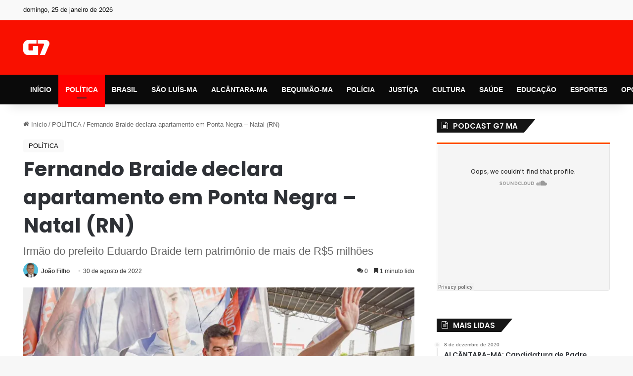

--- FILE ---
content_type: text/html; charset=UTF-8
request_url: https://g7ma.com/fernando-braide-declara-apartamento-em-ponta-negra-natal-rn/
body_size: 42869
content:
<!DOCTYPE html>
<html lang="pt-BR" class="" data-skin="light" prefix="og: https://ogp.me/ns#">
<head>
	<meta charset="UTF-8" />
	<link rel="profile" href="https://gmpg.org/xfn/11" />
	<!-- Manifest added by SuperPWA - Progressive Web Apps Plugin For WordPress -->
<link rel="manifest" href="/superpwa-manifest.json">
<meta name="theme-color" content="#ffffff">
<!-- / SuperPWA.com -->

<meta http-equiv='x-dns-prefetch-control' content='on'>
<link rel='dns-prefetch' href='//cdnjs.cloudflare.com' />
<link rel='dns-prefetch' href='//ajax.googleapis.com' />
<link rel='dns-prefetch' href='//fonts.googleapis.com' />
<link rel='dns-prefetch' href='//fonts.gstatic.com' />
<link rel='dns-prefetch' href='//s.gravatar.com' />
<link rel='dns-prefetch' href='//www.google-analytics.com' />
<link rel='preload' as='script' href='https://ajax.googleapis.com/ajax/libs/webfont/1/webfont.js'>
<style id='tie-critical-css' type='text/css'>:root{--brand-color:#0669ff;--dark-brand-color:#0051cc;--bright-color:#FFF;--base-color:#2c2f34}html{-ms-touch-action:manipulation;touch-action:manipulation;-webkit-text-size-adjust:100%;-ms-text-size-adjust:100%}article,aside,details,figcaption,figure,footer,header,main,menu,nav,section,summary{display:block}audio,canvas,progress,video{display:inline-block}audio:not([controls]){display:none;height:0}progress{vertical-align:baseline}template,[hidden]{display:none}a{background-color:transparent}a:active,a:hover{outline-width:0}abbr[title]{border-bottom:none;text-decoration:underline;text-decoration:underline dotted}b,strong{font-weight:inherit}b,strong{font-weight:600}dfn{font-style:italic}mark{background-color:#ff0;color:#000}small{font-size:80%}sub,sup{font-size:75%;line-height:0;position:relative;vertical-align:baseline}sub{bottom:-0.25em}sup{top:-0.5em}img{border-style:none}svg:not(:root){overflow:hidden}figure{margin:1em 0}hr{box-sizing:content-box;height:0;overflow:visible}button,input,select,textarea{font:inherit}optgroup{font-weight:bold}button,input,select{overflow:visible}button,input,select,textarea{margin:0}button,select{text-transform:none}button,[type="button"],[type="reset"],[type="submit"]{cursor:pointer}[disabled]{cursor:default}button,html [type="button"],[type="reset"],[type="submit"]{-webkit-appearance:button}button::-moz-focus-inner,input::-moz-focus-inner{border:0;padding:0}button:-moz-focusring,input:-moz-focusring{outline:1px dotted ButtonText}fieldset{border:1px solid #c0c0c0;margin:0 2px;padding:0.35em 0.625em 0.75em}legend{box-sizing:border-box;color:inherit;display:table;max-width:100%;padding:0;white-space:normal}textarea{overflow:auto}[type="checkbox"],[type="radio"]{box-sizing:border-box;padding:0}[type="number"]::-webkit-inner-spin-button,[type="number"]::-webkit-outer-spin-button{height:auto}[type="search"]{-webkit-appearance:textfield}[type="search"]::-webkit-search-cancel-button,[type="search"]::-webkit-search-decoration{-webkit-appearance:none}*{padding:0;margin:0;list-style:none;border:0;outline:none;box-sizing:border-box}*:before,*:after{box-sizing:border-box}body{background:#F7F7F7;color:var(--base-color);font-family:-apple-system, BlinkMacSystemFont, "Segoe UI", Roboto, Oxygen, Oxygen-Sans, Ubuntu, Cantarell, "Helvetica Neue", "Open Sans", Arial, sans-serif;font-size:13px;line-height:21px}h1,h2,h3,h4,h5,h6,.the-subtitle{line-height:1.4;font-weight:600}h1{font-size:41px;font-weight:700}h2{font-size:27px}h3{font-size:23px}h4,.the-subtitle{font-size:17px}h5{font-size:13px}h6{font-size:12px}a{color:var(--base-color);text-decoration:none;transition:0.15s}.brand-title,a:hover{color:var(--brand-color)}img,object,embed{max-width:100%;height:auto}iframe{max-width:100%}p{line-height:1.7}.says,.screen-reader-text,.comment-form-comment label{clip:rect(1px, 1px, 1px, 1px);position:absolute !important;height:1px;width:1px;overflow:hidden}.stream-title{margin-bottom:3px;font-size:11px;color:#a5a5a5;display:block}.stream-item{text-align:center;position:relative;z-index:2;margin:20px 0;padding:0}.stream-item iframe{margin:0 auto}.stream-item img{max-width:100%;width:auto;height:auto;margin:0 auto;display:inline-block;vertical-align:middle}.stream-item.stream-item-above-header{margin:0}.stream-item.stream-item-between .post-item-inner{width:100%;display:block}.post-layout-8.is-header-layout-1.has-header-ad .entry-header-outer,body.post-layout-8.has-header-below-ad .entry-header-outer{padding-top:0}.stream-item-top-wrapper ~ .stream-item-below-header,.is-header-layout-1.has-header-ad.post-layout-6 .featured-area,.has-header-below-ad.post-layout-6 .featured-area{margin-top:0}.has-header-below-ad .fullwidth-entry-title.container-wrapper,.is-header-layout-1.has-header-ad .fullwidth-entry-title,.is-header-layout-1.has-header-ad .is-first-section,.has-header-below-ad .is-first-section{padding-top:0;margin-top:0}@media (max-width: 991px){body:not(.is-header-layout-1).has-header-below-ad.has-header-ad .top-nav-below .has-breaking-news{margin-bottom:20px}.has-header-ad .fullwidth-entry-title.container-wrapper,.has-header-ad.has-header-below-ad .stream-item-below-header,.single.has-header-ad:not(.has-header-below-ad) #content,.page.has-header-ad:not(.has-header-below-ad) #content{margin-top:0}.has-header-ad .is-first-section{padding-top:0}.has-header-ad:not(.has-header-below-ad) .buddypress-header-outer{margin-bottom:15px}}.has-full-width-logo .stream-item-top-wrapper,.header-layout-2 .stream-item-top-wrapper{width:100%;max-width:100%;float:none;clear:both}@media (min-width: 992px){.header-layout-2.has-normal-width-logo .stream-item-top-wrapper{margin-top:0}}.header-layout-3.no-stream-item .logo-container{width:100%;float:none}@media (min-width: 992px){.header-layout-3.has-normal-width-logo .stream-item-top img{float:right}}@media (max-width: 991px){.header-layout-3.has-normal-width-logo .stream-item-top{clear:both}}#background-stream-cover{top:0;left:0;z-index:0;overflow:hidden;width:100%;height:100%;position:fixed}@media (max-width: 768px){.hide_banner_header .stream-item-above-header,.hide_banner_top .stream-item-top-wrapper,.hide_banner_below_header .stream-item-below-header,.hide_banner_bottom .stream-item-above-footer,.hide_banner_above .stream-item-above-post,.hide_banner_above_content .stream-item-above-post-content,.hide_banner_below_content .stream-item-below-post-content,.hide_banner_below .stream-item-below-post,.hide_banner_comments .stream-item-below-post-comments,.hide_breaking_news #top-nav,.hide_sidebars .sidebar,.hide_footer_tiktok #footer-tiktok,.hide_footer_instagram #footer-instagram,.hide_footer #footer-widgets-container,.hide_copyright #site-info,.hide_breadcrumbs #breadcrumb,.hide_share_post_top .share-buttons-top,.hide_share_post_bottom .share-buttons-bottom,.hide_post_newsletter #post-newsletter,.hide_related #related-posts,.hide_read_next #read-next-block,.hide_post_authorbio .post-components .about-author,.hide_post_nav .prev-next-post-nav,.hide_back_top_button #go-to-top,.hide_read_more_buttons .more-link,.hide_inline_related_posts #inline-related-post{display:none !important}}.tie-icon:before,[class^="tie-icon-"],[class*=" tie-icon-"]{font-family:'tiefonticon' !important;speak:never;font-style:normal;font-weight:normal;font-variant:normal;text-transform:none;line-height:1;-webkit-font-smoothing:antialiased;-moz-osx-font-smoothing:grayscale;display:inline-block}body.tie-no-js a.remove,body.tie-no-js .tooltip,body.tie-no-js .woocommerce-message,body.tie-no-js .woocommerce-error,body.tie-no-js .woocommerce-info,body.tie-no-js .bbp-template-notice,body.tie-no-js .indicator-hint,body.tie-no-js .menu-counter-bubble-outer,body.tie-no-js .notifications-total-outer,body.tie-no-js .comp-sub-menu,body.tie-no-js .menu-sub-content{display:none !important}body.tie-no-js .fa,body.tie-no-js .fas,body.tie-no-js .far,body.tie-no-js .fab,body.tie-no-js .tie-icon:before,body.tie-no-js [class^="tie-icon-"],body.tie-no-js [class*=" tie-icon-"],body.tie-no-js .weather-icon{visibility:hidden !important}body.tie-no-js [class^="tie-icon-"]:before,body.tie-no-js [class*=" tie-icon-"]:before{content:"\f105"}.tie-popup,#autocomplete-suggestions{display:none}.container{margin-right:auto;margin-left:auto;padding-left:15px;padding-right:15px}.container:after{content:"";display:table;clear:both}@media (min-width: 768px){.container{width:100%}}@media (min-width: 1200px){.container{max-width:1200px}}.tie-row{margin-left:-15px;margin-right:-15px}.tie-row:after{content:"";display:table;clear:both}.tie-col-xs-1,.tie-col-sm-1,.tie-col-md-1,.tie-col-xs-2,.tie-col-sm-2,.tie-col-md-2,.tie-col-xs-3,.tie-col-sm-3,.tie-col-md-3,.tie-col-xs-4,.tie-col-sm-4,.tie-col-md-4,.tie-col-xs-5,.tie-col-sm-5,.tie-col-md-5,.tie-col-xs-6,.tie-col-sm-6,.tie-col-md-6,.tie-col-xs-7,.tie-col-sm-7,.tie-col-md-7,.tie-col-xs-8,.tie-col-sm-8,.tie-col-md-8,.tie-col-xs-9,.tie-col-sm-9,.tie-col-md-9,.tie-col-xs-10,.tie-col-sm-10,.tie-col-md-10,.tie-col-xs-11,.tie-col-sm-11,.tie-col-md-11,.tie-col-xs-12,.tie-col-sm-12,.tie-col-md-12{position:relative;min-height:1px;padding-left:15px;padding-right:15px}.tie-col-xs-1,.tie-col-xs-2,.tie-col-xs-3,.tie-col-xs-4,.tie-col-xs-5,.tie-col-xs-6,.tie-col-xs-7,.tie-col-xs-8,.tie-col-xs-9,.tie-col-xs-10,.tie-col-xs-11,.tie-col-xs-12{float:left}.tie-col-xs-1{width:8.33333%}.tie-col-xs-2{width:16.66667%}.tie-col-xs-3{width:25%}.tie-col-xs-4{width:33.33333%}.tie-col-xs-5{width:41.66667%}.tie-col-xs-6{width:50%}.tie-col-xs-7{width:58.33333%}.tie-col-xs-8{width:66.66667%}.tie-col-xs-9{width:75%}.tie-col-xs-10{width:83.33333%}.tie-col-xs-11{width:91.66667%}.tie-col-xs-12{width:100%}@media (min-width: 768px){.tie-col-sm-1,.tie-col-sm-2,.tie-col-sm-3,.tie-col-sm-4,.tie-col-sm-5,.tie-col-sm-6,.tie-col-sm-7,.tie-col-sm-8,.tie-col-sm-9,.tie-col-sm-10,.tie-col-sm-11,.tie-col-sm-12{float:left}.tie-col-sm-1{width:8.33333%}.tie-col-sm-2{width:16.66667%}.tie-col-sm-3{width:25%}.tie-col-sm-4{width:33.33333%}.tie-col-sm-5{width:41.66667%}.tie-col-sm-6{width:50%}.tie-col-sm-7{width:58.33333%}.tie-col-sm-8{width:66.66667%}.tie-col-sm-9{width:75%}.tie-col-sm-10{width:83.33333%}.tie-col-sm-11{width:91.66667%}.tie-col-sm-12{width:100%}}@media (min-width: 992px){.tie-col-md-1,.tie-col-md-2,.tie-col-md-3,.tie-col-md-4,.tie-col-md-5,.tie-col-md-6,.tie-col-md-7,.tie-col-md-8,.tie-col-md-9,.tie-col-md-10,.tie-col-md-11,.tie-col-md-12{float:left}.tie-col-md-1{width:8.33333%}.tie-col-md-2{width:16.66667%}.tie-col-md-3{width:25%}.tie-col-md-4{width:33.33333%}.tie-col-md-5{width:41.66667%}.tie-col-md-6{width:50%}.tie-col-md-7{width:58.33333%}.tie-col-md-8{width:66.66667%}.tie-col-md-9{width:75%}.tie-col-md-10{width:83.33333%}.tie-col-md-11{width:91.66667%}.tie-col-md-12{width:100%}}.tie-alignleft{float:left}.tie-alignright{float:right}.tie-aligncenter{clear:both;margin-left:auto;margin-right:auto}.fullwidth{width:100% !important}.alignleft{float:left;margin:0.375em 1.75em 1em 0}.alignright{float:right;margin:0.375em 0 1em 1.75em}.aligncenter{clear:both;display:block;margin:0 auto 1.75em;text-align:center;margin-left:auto;margin-right:auto;margin-top:6px;margin-bottom:6px}@media (max-width: 767px){.entry .alignright,.entry .alignright img,.entry .alignleft,.entry .alignleft img{float:none;clear:both;display:block;margin:0 auto 1.75em}}.clearfix:before,.clearfix:after{content:"\0020";display:block;height:0;overflow:hidden}.clearfix:after{clear:both}.tie-container,#tie-wrapper{height:100%;min-height:650px}.tie-container{position:relative;overflow:hidden}#tie-wrapper{background:#fff;position:relative;z-index:108;height:100%;margin:0 auto}.container-wrapper{background:#ffffff;border:1px solid rgba(0,0,0,0.1);border-radius:2px;padding:30px}#content{margin-top:30px}@media (max-width: 991px){#content{margin-top:15px}}.site-content{-ms-word-wrap:break-word;word-wrap:break-word}.boxed-layout #tie-wrapper,.boxed-layout .fixed-nav{max-width:1230px}.boxed-layout.wrapper-has-shadow #tie-wrapper{box-shadow:0 1px 7px rgba(171,171,171,0.5)}@media (min-width: 992px){.boxed-layout #main-nav.fixed-nav,.boxed-layout #tie-wrapper{width:95%}}@media (min-width: 992px){.framed-layout #tie-wrapper{margin-top:25px;margin-bottom:25px}}@media (min-width: 992px){.border-layout #tie-container{margin:25px}.border-layout:after,.border-layout:before{background:inherit;content:"";display:block;height:25px;left:0;bottom:0;position:fixed;width:100%;z-index:110}.border-layout:before{top:0;bottom:auto}.border-layout.admin-bar:before{top:32px}.border-layout #main-nav.fixed-nav{left:25px;right:25px;width:calc(100% - 50px)}}#header-notification-bar{background:var(--brand-color);color:#fff;position:relative;z-index:1}#header-notification-bar p a{color:#fff;text-decoration:underline}#header-notification-bar .container{display:flex;justify-content:space-between;font-size:16px;flex-wrap:wrap;align-items:center;gap:40px;min-height:65px}#header-notification-bar .container .button{font-size:14px}#header-notification-bar .container:after{display:none}@media (max-width: 991px){#header-notification-bar .container{justify-content:center;padding-top:15px;padding-bottom:15px;gap:15px;flex-direction:column}}.theme-header{background:#fff;position:relative;z-index:999}.theme-header:after{content:"";display:table;clear:both}.theme-header.has-shadow{box-shadow:rgba(0,0,0,0.1) 0px 25px 20px -20px}.theme-header.top-nav-below .top-nav{z-index:8}.is-stretch-header .container{max-width:100%}#menu-components-wrap{display:flex;justify-content:space-between;width:100%;flex-wrap:wrap}.header-layout-2 #menu-components-wrap{justify-content:center}.header-layout-4 #menu-components-wrap{justify-content:flex-start}.header-layout-4 #menu-components-wrap .main-menu-wrap{flex-grow:2}.header-layout-4 #menu-components-wrap .flex-placeholder{flex-grow:1}.logo-row{position:relative}#logo{margin-top:40px;margin-bottom:40px;display:block;float:left}#logo img{vertical-align:middle}#logo img[src*='.svg']{width:100% !important}@-moz-document url-prefix(){#logo img[src*='.svg']{height:100px}}#logo a{display:inline-block}#logo .h1-off{position:absolute;top:-9000px;left:-9000px}#logo.text-logo a{color:var(--brand-color)}#logo.text-logo a:hover{color:var(--dark-brand-color);opacity:0.8}#tie-logo-inverted,#tie-sticky-logo-inverted{display:none}.tie-skin-inverted #tie-sticky-logo-inverted,.tie-skin-inverted #tie-logo-inverted{display:block}.tie-skin-inverted #tie-sticky-logo-default,.tie-skin-inverted #tie-logo-default{display:none}.logo-text{font-size:50px;line-height:50px;font-weight:bold}@media (max-width: 670px){.logo-text{font-size:30px}}.has-full-width-logo.is-stretch-header .logo-container{padding:0}.has-full-width-logo #logo{margin:0}.has-full-width-logo #logo a,.has-full-width-logo #logo img{width:100%;height:auto;display:block}.has-full-width-logo #logo,.header-layout-2 #logo{float:none;text-align:center}.has-full-width-logo #logo img,.header-layout-2 #logo img{margin-right:auto;margin-left:auto}.has-full-width-logo .logo-container,.header-layout-2 .logo-container{width:100%;float:none}@media (max-width: 991px){#theme-header.has-normal-width-logo #logo{margin:14px 0 !important;text-align:left;line-height:1}#theme-header.has-normal-width-logo #logo img{width:auto;height:auto;max-width:190px}}@media (max-width: 479px){#theme-header.has-normal-width-logo #logo img{max-width:160px;max-height:60px !important}}@media (max-width: 991px){#theme-header.mobile-header-default:not(.header-layout-1) #logo,#theme-header.mobile-header-default.header-layout-1 .header-layout-1-logo{flex-grow:10}#theme-header.mobile-header-centered.header-layout-1 .header-layout-1-logo{width:auto !important}#theme-header.mobile-header-centered #logo{float:none;text-align:center}}.components{display:flex;align-items:center;justify-content:end}.components>li{position:relative}.components>li.social-icons-item{margin:0}.components>li>a{display:block;position:relative;width:30px;text-align:center;font-size:16px;white-space:nowrap}.components>li>a:hover,.components>li:hover>a{z-index:2}.components .avatar{border-radius:100%;position:relative;top:3px;max-width:20px}.components a.follow-btn{width:auto;padding-left:15px;padding-right:15px;overflow:hidden;font-size:12px}.components .search-bar form{width:auto;background:rgba(255,255,255,0.1);line-height:36px;border-radius:50px;position:relative}.main-nav-light .main-nav .components .search-bar form,.top-nav-light .top-nav .components .search-bar form{background:rgba(0,0,0,0.05)}.components #search-input{border:0;width:100%;background:transparent;padding:0 35px 0 20px;border-radius:0;font-size:inherit}.components #search-submit{position:absolute;right:0;top:0;width:40px;line-height:inherit;color:#777777;background:transparent;font-size:15px;padding:0;transition:color 0.15s;border:none}.components #search-submit:hover{color:var(--brand-color)}#search-submit .tie-icon-spinner{color:#fff;cursor:default;animation:tie-spin 3s infinite linear}.popup-login-icon.has-title a{width:auto;padding:0 8px}.popup-login-icon.has-title span{line-height:unset;float:left}.popup-login-icon.has-title .login-title{position:relative;font-size:13px;padding-left:4px}.weather-menu-item{display:flex;align-items:center;padding-right:5px;overflow:hidden}.weather-menu-item .weather-wrap{padding:0;overflow:inherit;line-height:23px}.weather-menu-item .weather-forecast-day{display:block;float:left;width:auto;padding:0 5px;line-height:initial}.weather-menu-item .weather-forecast-day .weather-icon{font-size:26px;margin-bottom:0}.weather-menu-item .city-data{float:left;display:block;font-size:12px}.weather-menu-item .weather-current-temp{font-size:16px;font-weight:400}.weather-menu-item .weather-current-temp sup{font-size:9px;top:-2px}.weather-menu-item .theme-notice{padding:0 10px}.components .tie-weather-widget{color:var(--base-color)}.main-nav-dark .main-nav .tie-weather-widget{color:#ffffff}.top-nav-dark .top-nav .tie-weather-widget{color:#ccc}.components .icon-basecloud-bg:after{color:#ffffff}.main-nav-dark .main-nav .icon-basecloud-bg:after{color:#1f2024}.top-nav-dark .top-nav .icon-basecloud-bg:after{color:#1f2024}.custom-menu-button{padding-right:5px}.custom-menu-button .button{font-size:13px;display:inline-block;line-height:21px;width:auto}.header-layout-1 #menu-components-wrap{display:flex;justify-content:flex-end}.header-layout-1 .main-menu-wrapper{display:table;width:100%}.header-layout-1 #logo{line-height:1;float:left;margin-top:20px;margin-bottom:20px}.header-layout-1 .header-layout-1-logo{display:table-cell;vertical-align:middle;float:none}.is-header-bg-extended #theme-header,.is-header-bg-extended #theme-header.header-layout-1 #main-nav:not(.fixed-nav){background:transparent !important;display:inline-block !important;width:100% !important;box-shadow:none !important;transition:background 0.3s}.is-header-bg-extended #theme-header:before,.is-header-bg-extended #theme-header.header-layout-1 #main-nav:not(.fixed-nav):before{content:"";position:absolute;width:100%;left:0;right:0;top:0;height:150px;background-image:linear-gradient(to top, transparent, rgba(0,0,0,0.5))}@media (max-width: 991px){.is-header-bg-extended #tie-wrapper #theme-header .logo-container:not(.fixed-nav){background:transparent;box-shadow:none;transition:background 0.3s}}.is-header-bg-extended .has-background .is-first-section{margin-top:-350px !important}.is-header-bg-extended .has-background .is-first-section>*{padding-top:350px !important}.rainbow-line{height:3px;width:100%;position:relative;z-index:2;background-image:-webkit-linear-gradient(left, #f76570 0%, #f76570 8%, #f3a46b 8%, #f3a46b 16%, #f3a46b 16%, #ffd205 16%, #ffd205 24%, #ffd205 24%, #1bbc9b 24%, #1bbc9b 25%, #1bbc9b 32%, #14b9d5 32%, #14b9d5 40%, #c377e4 40%, #c377e4 48%, #f76570 48%, #f76570 56%, #f3a46b 56%, #f3a46b 64%, #ffd205 64%, #ffd205 72%, #1bbc9b 72%, #1bbc9b 80%, #14b9d5 80%, #14b9d5 80%, #14b9d5 89%, #c377e4 89%, #c377e4 100%);background-image:linear-gradient(to right, #f76570 0%, #f76570 8%, #f3a46b 8%, #f3a46b 16%, #f3a46b 16%, #ffd205 16%, #ffd205 24%, #ffd205 24%, #1bbc9b 24%, #1bbc9b 25%, #1bbc9b 32%, #14b9d5 32%, #14b9d5 40%, #c377e4 40%, #c377e4 48%, #f76570 48%, #f76570 56%, #f3a46b 56%, #f3a46b 64%, #ffd205 64%, #ffd205 72%, #1bbc9b 72%, #1bbc9b 80%, #14b9d5 80%, #14b9d5 80%, #14b9d5 89%, #c377e4 89%, #c377e4 100%)}@media (max-width: 991px){.logo-container,.header-layout-1 .main-menu-wrapper{border-width:0;display:flex;flex-flow:row nowrap;align-items:center;justify-content:space-between}}.mobile-header-components{display:none;z-index:10;height:30px;line-height:30px;flex-wrap:nowrap;flex:1 1 0%}.mobile-header-components .components{float:none;display:flex !important;justify-content:flex-start}.mobile-header-components .components li.custom-menu-link{display:inline-block;float:none}.mobile-header-components .components li.custom-menu-link>a{width:20px;padding-bottom:15px}.mobile-header-components .components li.custom-menu-link>a .menu-counter-bubble{right:calc(50% - 10px);bottom:-10px}.header-layout-1.main-nav-dark .mobile-header-components .components li.custom-menu-link>a{color:#fff}.mobile-header-components .components .comp-sub-menu{padding:10px}.dark-skin .mobile-header-components .components .comp-sub-menu{background:#1f2024}.mobile-header-components [class^="tie-icon-"],.mobile-header-components [class*=" tie-icon-"]{font-size:18px;width:20px;height:20px;vertical-align:middle}.mobile-header-components .tie-mobile-menu-icon{font-size:20px}.mobile-header-components .tie-icon-grid-9,.mobile-header-components .tie-icon-grid-4{transform:scale(1.75)}.mobile-header-components .nav-icon{display:inline-block;width:20px;height:2px;background-color:var(--base-color);position:relative;top:-4px;transition:background 0.4s ease}.mobile-header-components .nav-icon:before,.mobile-header-components .nav-icon:after{position:absolute;right:0;background-color:var(--base-color);content:'';display:block;width:100%;height:100%;transition:transform 0.4s, background 0.4s, right .2s ease;transform:translateZ(0);backface-visibility:hidden}.mobile-header-components .nav-icon:before{transform:translateY(-7px)}.mobile-header-components .nav-icon:after{transform:translateY(7px)}.mobile-header-components .nav-icon.is-layout-2:before,.mobile-header-components .nav-icon.is-layout-2:after{width:70%;right:15%}.mobile-header-components .nav-icon.is-layout-3:after{width:60%}.mobile-header-components .nav-icon.is-layout-4:after{width:60%;right:auto;left:0}.dark-skin .mobile-header-components .nav-icon,.dark-skin .mobile-header-components .nav-icon:before,.dark-skin .mobile-header-components .nav-icon:after,.main-nav-dark.header-layout-1 .mobile-header-components .nav-icon,.main-nav-dark.header-layout-1 .mobile-header-components .nav-icon:before,.main-nav-dark.header-layout-1 .mobile-header-components .nav-icon:after{background-color:#ffffff}.dark-skin .mobile-header-components .nav-icon .menu-text,.main-nav-dark.header-layout-1 .mobile-header-components .nav-icon .menu-text{color:#ffffff}.mobile-header-components .menu-text-wrapper{white-space:nowrap;width:auto !important}.mobile-header-components .menu-text{color:var(--base-color);line-height:30px;font-size:12px;padding:0 0 0 5px;display:inline-block;transition:color 0.4s}.dark-skin .mobile-header-components .menu-text,.main-nav-dark.header-layout-1 .mobile-header-components .menu-text{color:#ffffff}#mobile-header-components-area_1 .components li.custom-menu-link>a{margin-right:15px}#mobile-header-components-area_1 .comp-sub-menu{left:0;right:auto}#mobile-header-components-area_2 .components{flex-direction:row-reverse}#mobile-header-components-area_2 .components li.custom-menu-link>a{margin-left:15px}#mobile-menu-icon:hover .nav-icon,#mobile-menu-icon:hover .nav-icon:before,#mobile-menu-icon:hover .nav-icon:after{background-color:var(--brand-color)}@media (max-width: 991px){.logo-container:before,.logo-container:after{height:1px}.mobile-components-row .logo-wrapper{height:auto !important}.mobile-components-row .logo-container,.mobile-components-row.header-layout-1 .main-menu-wrapper{flex-wrap:wrap}.mobile-components-row:not(.header-layout-1) #logo,.mobile-components-row.header-layout-1 .header-layout-1-logo{flex:1 0 100%;order:-1}.mobile-components-row .mobile-header-components{padding:5px 0;height:45px}.mobile-components-row .mobile-header-components .components li.custom-menu-link>a{padding-bottom:0}#tie-body #mobile-container,.mobile-header-components{display:block}#slide-sidebar-widgets{display:none}}.top-nav{background-color:#ffffff;position:relative;z-index:10;line-height:40px;border:1px solid rgba(0,0,0,0.1);border-width:1px 0;color:var(--base-color);clear:both}.main-nav-below.top-nav-above .top-nav{border-top-width:0}.top-nav a:not(.button):not(:hover){color:var(--base-color)}.top-nav .components>li:hover>a{color:var(--brand-color)}.top-nav .search-bar{margin-top:3px;margin-bottom:3px;line-height:34px}.topbar-wrapper{display:flex;min-height:40px}.top-nav.has-menu .topbar-wrapper,.top-nav.has-components .topbar-wrapper{display:block}.top-nav .tie-alignleft,.top-nav .tie-alignright{flex-grow:1;position:relative}.top-nav.has-breaking-news .tie-alignleft{flex:1 0 100px}.top-nav.has-breaking-news .tie-alignright{flex-grow:0;z-index:1}.top-nav.has-date-components .tie-alignleft .components>li:first-child:not(.search-bar),.top-nav.has-date-components-menu .components>li:first-child:not(.search-bar),.top-nav-boxed .top-nav.has-components .components>li:first-child:not(.search-bar){border-width:0}@media (min-width: 992px){.header-layout-1.top-nav-below:not(.has-shadow) .top-nav{border-width:0 0 1px}}.topbar-today-date{padding-right:15px;flex-shrink:0}.top-menu .menu a{padding:0 10px}.top-menu .menu li:hover>a{color:var(--brand-color)}.top-menu .menu ul{display:none;position:absolute;background:#ffffff}.top-menu .menu li:hover>ul{display:block}.top-menu .menu li{position:relative}.top-menu .menu ul.sub-menu a{width:200px;line-height:20px;padding:10px 15px}.tie-alignright .top-menu{float:right;border-width:0 1px}.top-menu .menu .tie-current-menu>a{color:var(--brand-color)}@media (min-width: 992px){.top-nav-boxed .topbar-wrapper{padding-right:15px;padding-left:15px}.top-nav-boxed .top-nav{background:transparent !important;border-width:0}.top-nav-boxed .topbar-wrapper{background:#ffffff;border:1px solid rgba(0,0,0,0.1);border-width:1px 0;width:100%}.top-nav-boxed.has-shadow.top-nav-below .topbar-wrapper,.top-nav-boxed.has-shadow.top-nav-below-main-nav .topbar-wrapper{border-bottom-width:0 !important}}.top-nav .tie-alignleft .components,.top-nav .tie-alignleft .components>li{float:left;justify-content:start}.top-nav .tie-alignleft .comp-sub-menu{right:auto;left:-1px}.top-nav-dark .top-nav{background-color:#2c2e32;color:#ccc}.top-nav-dark .top-nav *{border-color:rgba(255,255,255,0.1)}.top-nav-dark .top-nav .breaking a{color:#ccc}.top-nav-dark .top-nav .breaking a:hover{color:#ffffff}.top-nav-dark .top-nav .components>li>a,.top-nav-dark .top-nav .components>li.social-icons-item .social-link:not(:hover) span{color:#ccc}.top-nav-dark .top-nav .components>li:hover>a{color:#ffffff}.top-nav-dark .top-nav .top-menu li a{color:#ccc;border-color:rgba(255,255,255,0.04)}.top-nav-dark .top-menu ul{background:#2c2e32}.top-nav-dark .top-menu li:hover>a{background:rgba(0,0,0,0.1);color:var(--brand-color)}.top-nav-dark.top-nav-boxed .top-nav{background-color:transparent}.top-nav-dark.top-nav-boxed .topbar-wrapper{background-color:#2c2e32}.top-nav-dark.top-nav-boxed.top-nav-above.main-nav-below .topbar-wrapper{border-width:0}.top-nav-light #top-nav .weather-icon .icon-cloud,.top-nav-light #top-nav .weather-icon .icon-basecloud-bg,.top-nav-light #top-nav .weather-icon .icon-cloud-behind,.main-nav-light #main-nav .weather-icon .icon-cloud,.main-nav-light #main-nav .weather-icon .icon-basecloud-bg,.main-nav-light #main-nav .weather-icon .icon-cloud-behind{color:#d3d3d3}@media (max-width: 991px){.top-nav:not(.has-breaking-news),.topbar-today-date,.top-menu,.theme-header .components{display:none}}.breaking{display:none}.main-nav-wrapper{position:relative;z-index:4}.main-nav-below.top-nav-below-main-nav .main-nav-wrapper{z-index:9}.main-nav-above.top-nav-below .main-nav-wrapper{z-index:10}.main-nav{background-color:var(--main-nav-background);color:var(--main-nav-primary-color);position:relative;border:1px solid var(--main-nav-main-border-color);border-width:1px 0}.main-menu-wrapper{position:relative}@media (min-width: 992px){.header-menu .menu{display:flex}.header-menu .menu a{display:block;position:relative}.header-menu .menu>li>a{white-space:nowrap}.header-menu .menu .sub-menu a{padding:8px 10px}.header-menu .menu a:hover,.header-menu .menu li:hover>a{z-index:2}.header-menu .menu ul:not(.sub-menu-columns):not(.sub-menu-columns-item):not(.sub-list):not(.mega-cat-sub-categories):not(.slider-arrow-nav){box-shadow:0 2px 5px rgba(0,0,0,0.1)}.header-menu .menu ul li{position:relative}.header-menu .menu ul a{border-width:0 0 1px;transition:0.15s}.header-menu .menu ul ul{top:0;left:100%}#main-nav{z-index:9;line-height:60px}.main-menu .menu a{transition:0.15s}.main-menu .menu>li>a{padding:0 14px;font-size:14px;font-weight:700}.main-menu .menu>li>.menu-sub-content{border-top:2px solid var(--main-nav-primary-color)}.main-menu .menu>li.is-icon-only>a{padding:0 20px;line-height:inherit}.main-menu .menu>li.is-icon-only>a:before{display:none}.main-menu .menu>li.is-icon-only>a .tie-menu-icon{font-size:160%;transform:translateY(15%)}.main-menu .menu ul{line-height:20px;z-index:1}.main-menu .menu .sub-menu .tie-menu-icon,.main-menu .menu .mega-recent-featured-list .tie-menu-icon,.main-menu .menu .mega-link-column .tie-menu-icon,.main-menu .menu .mega-cat-more-links .tie-menu-icon{width:20px}.main-menu .menu-sub-content{background:var(--main-nav-background);display:none;padding:15px;width:230px;position:absolute;box-shadow:0 3px 4px rgba(0,0,0,0.2)}.main-menu .menu-sub-content a{width:200px}.main-menu ul li:hover>.menu-sub-content,.main-menu ul li[aria-expanded="true"]>ul,.main-menu ul li[aria-expanded="true"]>.mega-menu-block{display:block;z-index:1}nav.main-nav.menu-style-default .menu>li.tie-current-menu{border-bottom:5px solid var(--main-nav-primary-color);margin-bottom:-5px}nav.main-nav.menu-style-default .menu>li.tie-current-menu>a:after{content:"";width:20px;height:2px;position:absolute;margin-top:17px;left:50%;top:50%;bottom:auto;right:auto;transform:translateX(-50%) translateY(-50%);background:#2c2f34;transition:0.3s}nav.main-nav.menu-style-solid-bg .menu>li.tie-current-menu>a,nav.main-nav.menu-style-solid-bg .menu>li:hover>a{background-color:var(--main-nav-primary-color);color:var(--main-nav-contrast-primary-color)}nav.main-nav.menu-style-side-arrow .menu>li.tie-current-menu{border-bottom-color:var(--main-nav-primary-color);border-bottom-width:10px !important;border-bottom-style:solid;margin-bottom:-10px}nav.main-nav.menu-style-side-arrow .menu>li.tie-current-menu+.tie-current-menu{border-bottom:none !important}nav.main-nav.menu-style-side-arrow .menu>li.tie-current-menu+.tie-current-menu>a:after{display:none !important}nav.main-nav.menu-style-side-arrow .menu>li.tie-current-menu>a:after{position:absolute;content:"";width:0;height:0;background-color:transparent;border-top:10px solid var(--main-nav-primary-color);border-right:10px solid transparent;bottom:-10px;left:100%;filter:brightness(80%)}nav.main-nav.menu-style-side-arrow .menu>li.tie-current-menu.menu-item-has-children:hover:after,nav.main-nav.menu-style-side-arrow .menu>li.tie-current-menu.menu-item-has-children:hover>a:after,nav.main-nav.menu-style-side-arrow .menu>li.tie-current-menu.mega-menu:hover:after,nav.main-nav.menu-style-side-arrow .menu>li.tie-current-menu.mega-menu:hover>a:after{display:none}nav.main-nav.menu-style-minimal .menu>li.tie-current-menu>a,nav.main-nav.menu-style-minimal .menu>li:hover>a{color:var(--main-nav-primary-color) !important}nav.main-nav.menu-style-minimal .menu>li.tie-current-menu>a::before,nav.main-nav.menu-style-minimal .menu>li:hover>a::before{border-top-color:var(--main-nav-primary-color) !important}nav.main-nav.menu-style-border-bottom .menu>li.tie-current-menu{border-bottom:3px solid var(--main-nav-primary-color);margin-bottom:-3px}nav.main-nav.menu-style-border-top .menu>li.tie-current-menu{border-top:3px solid var(--main-nav-primary-color);margin-bottom:-3px}nav.main-nav.menu-style-line .menu>li>a:after{content:"";left:50%;top:50%;bottom:auto;right:auto;transform:translateX(-50%) translateY(-50%);height:3px;position:absolute;margin-top:14px;background:var(--main-nav-primary-color);transition:0.4s;width:0}nav.main-nav.menu-style-line .menu>li.tie-current-menu>a:after,nav.main-nav.menu-style-line .menu>li:hover>a:after{width:50%}nav.main-nav.menu-style-arrow .menu>li.tie-current-menu>a:after{border-color:#fff transparent transparent;border-top-color:var(--main-nav-primary-color);border-style:solid;border-width:7px 7px 0;display:block;height:0;left:50%;margin-left:-7px;top:0 !important;width:0;content:"";position:absolute}nav.main-nav.menu-style-vertical-line .menu>li.tie-current-menu>a:after{content:"";width:2px;height:20px;position:absolute;margin-top:17px;left:50%;right:auto;transform:translateX(-50%);bottom:0;background:var(--main-nav-primary-color)}.header-layout-1 .main-menu-wrap .menu>li:only-child:not(.mega-menu){position:relative}.header-layout-1 .main-menu-wrap .menu>li:only-child>.menu-sub-content{right:0;left:auto}.header-layout-1 .main-menu-wrap .menu>li:only-child>.menu-sub-content ul{left:auto;right:100%}nav.main-nav .components>li:hover>a{color:var(--brand-color)}.main-nav .menu ul li:hover>a:not(.megamenu-pagination),.main-nav .components li a:hover,.main-nav .menu ul li.current-menu-item:not(.mega-link-column)>a{color:var(--main-nav-primary-color)}.main-nav .menu a,.main-nav .components li a{color:var(--main-nav-text-color)}.main-nav .components li.custom-menu-button:hover a.button,.main-nav .components li a.button:hover,.main-nav .components li a.checkout-button{color:var(--main-nav-contrast-primary-color)}.main-nav-light{--main-nav-background:#FFFFFF;--main-nav-secondry-background:rgba(0,0,0,0.03);--main-nav-primary-color:var(--brand-color);--main-nav-contrast-primary-color:var(--bright-color);--main-nav-text-color:var(--base-color);--main-nav-secondry-text-color:rgba(0,0,0,0.5);--main-nav-main-border-color:rgba(0,0,0,0.1);--main-nav-secondry-border-color:rgba(0,0,0,0.08)}.main-nav-light.fixed-nav{background-color:rgba(255,255,255,0.95)}.main-nav-dark{--main-nav-background:#1f2024;--main-nav-secondry-background:rgba(0,0,0,0.2);--main-nav-primary-color:var(--brand-color);--main-nav-contrast-primary-color:var(--bright-color);--main-nav-text-color:#FFFFFF;--main-nav-secondry-text-color:rgba(225,255,255,0.5);--main-nav-main-border-color:rgba(255,255,255,0.07);--main-nav-secondry-border-color:rgba(255,255,255,0.04)}.main-nav-dark .main-nav,.main-nav-dark .main-nav ul.cats-horizontal li a{border-width:0}.main-nav-dark .main-nav.fixed-nav{background-color:rgba(31,32,36,0.95)}}@media (min-width: 992px){header .menu-item-has-children>a:before,.mega-menu>a:before{content:'';position:absolute;right:10px;top:50%;bottom:auto;transform:translateY(-50%);font-family:'tiefonticon' !important;font-style:normal;font-weight:normal;font-variant:normal;text-transform:none;content:"\f079";font-size:11px;line-height:1}header .menu-item-has-children .menu-item-has-children>a:before,.mega-menu .menu-item-has-children>a:before{content:"\f106";font-size:15px}.menu>.menu-item-has-children:not(.is-icon-only)>a,.menu .mega-menu:not(.is-icon-only)>a{padding-right:25px}}@media (min-width: 992px){.main-nav-boxed .main-nav{border-width:0}.main-nav-boxed .main-menu-wrapper{float:left;width:100%;background-color:var(--main-nav-background);padding-right:15px}.main-nav-boxed.main-nav-light .main-menu-wrapper{border:1px solid var(--main-nav-main-border-color)}.dark-skin .main-nav-boxed.main-nav-light .main-menu-wrapper{border-width:0}.main-nav-boxed.main-nav-light .fixed-nav .main-menu-wrapper{border-color:transparent}.main-nav-above.top-nav-above #main-nav:not(.fixed-nav){top:-1px}.main-nav-below.top-nav-below #main-nav:not(.fixed-nav){bottom:-1px}.dark-skin .main-nav-below.top-nav-above #main-nav{border-width:0}.dark-skin .main-nav-below.top-nav-below-main-nav #main-nav{border-top-width:0}}.main-nav-boxed .main-nav:not(.fixed-nav),.main-nav-boxed .fixed-nav .main-menu-wrapper,.theme-header:not(.main-nav-boxed) .fixed-nav .main-menu-wrapper{background:transparent !important}@media (min-width: 992px){.header-layout-1.main-nav-below.top-nav-above .main-nav{margin-top:-1px;border-top-width:0}.header-layout-1.main-nav-below.top-nav-above .breaking-title{top:0;margin-bottom:-1px}}.header-layout-1.main-nav-below.top-nav-below-main-nav .main-nav-wrapper{z-index:9}.header-layout-1.main-nav-below.top-nav-below-main-nav .main-nav{margin-bottom:-1px;bottom:0;border-top-width:0}@media (min-width: 992px){.header-layout-1.main-nav-below.top-nav-below-main-nav .top-nav{margin-top:-1px}}.header-layout-1.has-shadow:not(.top-nav-below) .main-nav{border-bottom:0}#theme-header.header-layout-1>div:only-child nav{border-width:0 !important}@media only screen and (min-width: 992px) and (max-width: 1100px){.main-nav .menu>li:not(.is-icon-only)>a{padding-left:7px;padding-right:7px}.main-nav .menu>li:not(.is-icon-only)>a:before{display:none}.main-nav .menu>li.is-icon-only>a{padding-left:15px;padding-right:15px}}.menu-tiny-label{font-size:10px;border-radius:10px;padding:2px 7px 3px;margin-left:3px;line-height:1;position:relative;top:-1px}.menu-tiny-label.menu-tiny-circle{border-radius:100%}@media (max-width: 991px){#sticky-logo{display:none}}#main-nav:not(.fixed-nav) #sticky-logo,#main-nav:not(.fixed-nav) .flex-placeholder{display:none}@media (min-width: 992px){#sticky-logo{overflow:hidden;float:left;vertical-align:middle}#sticky-logo a{line-height:1;display:inline-block}#sticky-logo img{position:relative;vertical-align:middle;padding:8px 10px;top:-1px;max-height:50px}.just-before-sticky #sticky-logo img,.header-layout-1 #sticky-logo img{padding:0}.header-layout-1:not(.has-custom-sticky-logo) #sticky-logo{display:none}.theme-header #sticky-logo img{opacity:0;visibility:hidden;width:0 !important;transform:translateY(75%);transition:transform 0.3s cubic-bezier(0.55, 0, 0.1, 1),opacity 0.6s cubic-bezier(0.55, 0, 0.1, 1)}.theme-header.header-layout-1:not(.has-custom-sticky-logo) #sticky-logo img{transition:none}.theme-header:not(.header-layout-1) #main-nav:not(.fixed-nav) #sticky-logo img{margin-left:-20px}.header-layout-1 .flex-placeholder{flex-grow:1}}.theme-header .fixed-nav{position:fixed;width:100%;top:0;bottom:auto !important;z-index:100;will-change:transform;transform:translateY(-100%);transition:transform 0.3s;box-shadow:rgba(99,99,99,0.2) 0px 2px 8px 0px;border-width:0;background-color:rgba(255,255,255,0.95)}.theme-header .fixed-nav:not(.just-before-sticky){line-height:60px !important}@media (min-width: 992px){.theme-header .fixed-nav:not(.just-before-sticky) .header-layout-1-logo{display:none}}.theme-header .fixed-nav:not(.just-before-sticky) #sticky-logo{display:block}.theme-header .fixed-nav:not(.just-before-sticky) #sticky-logo img{opacity:1;visibility:visible;width:auto !important;transform:translateY(0)}@media (min-width: 992px){.header-layout-1:not(.just-before-sticky):not(.has-custom-sticky-logo) .fixed-nav #sticky-logo{display:block}}.admin-bar .theme-header .fixed-nav{top:32px}@media (max-width: 782px){.admin-bar .theme-header .fixed-nav{top:46px}}@media (max-width: 600px){.admin-bar .theme-header .fixed-nav{top:0}}@media (min-width: 992px){.border-layout .theme-header .fixed-nav{top:25px}.border-layout.admin-bar .theme-header .fixed-nav{top:57px}}.theme-header .fixed-nav .container{opacity:0.95}.theme-header .fixed-nav .main-menu-wrapper,.theme-header .fixed-nav .main-menu{border-top:0}.theme-header .fixed-nav.fixed-unpinned:not(.default-behavior-mode) .main-menu .menu>li.tie-current-menu{border-bottom-width:0;margin-bottom:0}.theme-header .fixed-nav.unpinned-no-transition{transition:none}.theme-header .fixed-nav:not(.fixed-unpinned):not(.fixed-pinned) .tie-current-menu{border:none !important}.theme-header .fixed-pinned,.theme-header .default-behavior-mode.fixed-unpinned{transform:translate3d(0, 0, 0)}@media (max-width: 991px){.theme-header .fixed-nav{transition:none}.fixed-nav.logo-container.sticky-up,.fixed-nav.logo-container.sticky-nav-slide.sticky-down,.fixed-nav#main-nav.sticky-up,.fixed-nav#main-nav.sticky-nav-slide.sticky-down{transition:transform 0.4s ease}.sticky-type-slide .fixed-nav.logo-container.sticky-nav-slide-visible,.sticky-type-slide .fixed-nav#main-nav.sticky-nav-slide-visible{transform:translateY(0)}.fixed-nav.default-behavior-mode{transform:none !important}}@media (max-width: 991px){#tie-wrapper header#theme-header{box-shadow:none;background:transparent !important}.logo-container,.header-layout-1 .main-nav{border-width:0;box-shadow:0 3px 7px 0 rgba(0,0,0,0.1)}.header-layout-1.top-nav-below .main-nav:not(.fixed-nav){box-shadow:none}.is-header-layout-1.has-header-ad .top-nav-below .main-nav{border-bottom-width:1px}.logo-container,.header-layout-1 .main-nav{background-color:#ffffff}.dark-skin .logo-container,.main-nav-dark.header-layout-1 .main-nav{background-color:#1f2024}.dark-skin #theme-header .logo-container.fixed-nav{background-color:rgba(31,32,36,0.95)}.header-layout-1.main-nav-below.top-nav-below-main-nav .main-nav{margin-bottom:0}#sticky-nav-mask,.header-layout-1 #menu-components-wrap,.header-layout-3 .main-nav-wrapper,.header-layout-2 .main-nav-wrapper{display:none}.main-menu-wrapper .main-menu-wrap{width:100%}}
</style>

<!-- Otimização para mecanismos de pesquisa pelo Rank Math - https://rankmath.com/ -->
<title>Fernando Braide declara apartamento em Ponta Negra - Natal (RN) &ndash; G7 MA -</title>
<meta name="robots" content="index, follow, max-snippet:-1, max-video-preview:-1, max-image-preview:large"/>
<link rel="canonical" href="https://g7ma.com/fernando-braide-declara-apartamento-em-ponta-negra-natal-rn/" />
<meta property="og:locale" content="pt_BR" />
<meta property="og:type" content="article" />
<meta property="og:title" content="Fernando Braide declara apartamento em Ponta Negra - Natal (RN) &ndash; G7 MA -" />
<meta property="og:description" content="O que o maranhense gostaria de descobrir é justamente o segrego para ter um patrimônio tão grande sem emprego ou salário alto. O irmão do prefeito de São Luís e candidato a deputado estadual, Fernando Braide (PSC) declarou junto à Justiça Eleitoral um apartamento no famoso bairro costeiro de Ponta Negra, em Natal, capital do &hellip;" />
<meta property="og:url" content="https://g7ma.com/fernando-braide-declara-apartamento-em-ponta-negra-natal-rn/" />
<meta property="og:site_name" content="G7 MA -" />
<meta property="article:publisher" content="https://www.facebook.com/portalg7ma" />
<meta property="article:author" content="https://www.facebook.com/joao.filho.75641297" />
<meta property="article:tag" content="Apartamento" />
<meta property="article:tag" content="Braide" />
<meta property="article:tag" content="Candidato" />
<meta property="article:tag" content="Fernando Braide" />
<meta property="article:tag" content="Natal-RN" />
<meta property="article:tag" content="Ponta Negra" />
<meta property="article:section" content="POLÍTICA" />
<meta property="fb:app_id" content="2092674917628833" />
<meta property="og:image" content="https://i0.wp.com/g7ma.com/wp-content/uploads/2022/08/F-Braide.jpeg" />
<meta property="og:image:secure_url" content="https://i0.wp.com/g7ma.com/wp-content/uploads/2022/08/F-Braide.jpeg" />
<meta property="og:image:width" content="1536" />
<meta property="og:image:height" content="1023" />
<meta property="og:image:alt" content="Fernando Braide" />
<meta property="og:image:type" content="image/jpeg" />
<meta property="article:published_time" content="2022-08-30T22:28:13-03:00" />
<meta name="twitter:card" content="summary_large_image" />
<meta name="twitter:title" content="Fernando Braide declara apartamento em Ponta Negra - Natal (RN) &ndash; G7 MA -" />
<meta name="twitter:description" content="O que o maranhense gostaria de descobrir é justamente o segrego para ter um patrimônio tão grande sem emprego ou salário alto. O irmão do prefeito de São Luís e candidato a deputado estadual, Fernando Braide (PSC) declarou junto à Justiça Eleitoral um apartamento no famoso bairro costeiro de Ponta Negra, em Natal, capital do &hellip;" />
<meta name="twitter:site" content="@PortalG7ma" />
<meta name="twitter:creator" content="@PortalG7ma" />
<meta name="twitter:image" content="https://i0.wp.com/g7ma.com/wp-content/uploads/2022/08/F-Braide.jpeg" />
<meta name="twitter:label1" content="Escrito por" />
<meta name="twitter:data1" content="João Filho" />
<meta name="twitter:label2" content="Tempo para leitura" />
<meta name="twitter:data2" content="1 minuto" />
<script type="application/ld+json" class="rank-math-schema">{"@context":"https://schema.org","@graph":[{"@type":["Website","Organization"],"@id":"https://g7ma.com/#organization","name":"G7 MA","url":"https://g7ma.com","sameAs":["https://www.facebook.com/portalg7ma","https://twitter.com/PortalG7ma"],"logo":{"@type":"ImageObject","@id":"https://g7ma.com/#logo","url":"https://g7ma.com/wp-content/uploads/2018/05/LOGO-PORTAL.png","contentUrl":"https://g7ma.com/wp-content/uploads/2018/05/LOGO-PORTAL.png","caption":"G7 MA","inLanguage":"pt-BR","width":"599","height":"98"},"openingHours":["Monday,Tuesday,Wednesday,Thursday,Friday,Saturday,Sunday 09:00-17:00"]},{"@type":"WebSite","@id":"https://g7ma.com/#website","url":"https://g7ma.com","name":"G7 MA","publisher":{"@id":"https://g7ma.com/#organization"},"inLanguage":"pt-BR"},{"@type":"ImageObject","@id":"https://i0.wp.com/g7ma.com/wp-content/uploads/2022/08/F-Braide.jpeg?fit=1536%2C1023&amp;ssl=1","url":"https://i0.wp.com/g7ma.com/wp-content/uploads/2022/08/F-Braide.jpeg?fit=1536%2C1023&amp;ssl=1","width":"1536","height":"1023","inLanguage":"pt-BR"},{"@type":"WebPage","@id":"https://g7ma.com/fernando-braide-declara-apartamento-em-ponta-negra-natal-rn/#webpage","url":"https://g7ma.com/fernando-braide-declara-apartamento-em-ponta-negra-natal-rn/","name":"Fernando Braide declara apartamento em Ponta Negra - Natal (RN) &ndash; G7 MA -","datePublished":"2022-08-30T22:28:13-03:00","dateModified":"2022-08-30T22:28:13-03:00","isPartOf":{"@id":"https://g7ma.com/#website"},"primaryImageOfPage":{"@id":"https://i0.wp.com/g7ma.com/wp-content/uploads/2022/08/F-Braide.jpeg?fit=1536%2C1023&amp;ssl=1"},"inLanguage":"pt-BR"},{"@type":"Person","@id":"https://g7ma.com/author/jfbpereira/","name":"Jo\u00e3o Filho","url":"https://g7ma.com/author/jfbpereira/","image":{"@type":"ImageObject","@id":"https://secure.gravatar.com/avatar/532a94baadc832ae34311716f37b6fc1bc18950ff4a776e3803c58a5c246bc00?s=96&amp;d=mm&amp;r=g","url":"https://secure.gravatar.com/avatar/532a94baadc832ae34311716f37b6fc1bc18950ff4a776e3803c58a5c246bc00?s=96&amp;d=mm&amp;r=g","caption":"Jo\u00e3o Filho","inLanguage":"pt-BR"},"sameAs":["http://joaofilho.com","https://www.facebook.com/joao.filho.75641297"],"worksFor":{"@id":"https://g7ma.com/#organization"}},{"@type":"NewsArticle","headline":"Fernando Braide declara apartamento em Ponta Negra - Natal (RN) &ndash; G7 MA -","keywords":"Fernando Braide","datePublished":"2022-08-30T22:28:13-03:00","dateModified":"2022-08-30T22:28:13-03:00","author":{"@id":"https://g7ma.com/author/jfbpereira/","name":"Jo\u00e3o Filho"},"publisher":{"@id":"https://g7ma.com/#organization"},"description":"O que o maranhense gostaria de descobrir \u00e9 justamente o segrego para ter um patrim\u00f4nio t\u00e3o grande sem emprego ou sal\u00e1rio alto. O irm\u00e3o do prefeito de S\u00e3o Lu\u00eds e candidato a deputado estadual, Fernando Braide (PSC) declarou junto \u00e0 Justi\u00e7a Eleitoral um apartamento no famoso bairro costeiro de Ponta Negra, em Natal, capital do Rio Grande do Norte.","name":"Fernando Braide declara apartamento em Ponta Negra - Natal (RN) &ndash; G7 MA -","@id":"https://g7ma.com/fernando-braide-declara-apartamento-em-ponta-negra-natal-rn/#richSnippet","isPartOf":{"@id":"https://g7ma.com/fernando-braide-declara-apartamento-em-ponta-negra-natal-rn/#webpage"},"image":{"@id":"https://i0.wp.com/g7ma.com/wp-content/uploads/2022/08/F-Braide.jpeg?fit=1536%2C1023&amp;ssl=1"},"inLanguage":"pt-BR","mainEntityOfPage":{"@id":"https://g7ma.com/fernando-braide-declara-apartamento-em-ponta-negra-natal-rn/#webpage"}}]}</script>
<!-- /Plugin de SEO Rank Math para WordPress -->

<link rel='dns-prefetch' href='//secure.gravatar.com' />
<link rel='dns-prefetch' href='//www.googletagmanager.com' />
<link rel='dns-prefetch' href='//stats.wp.com' />
<link rel='dns-prefetch' href='//v0.wordpress.com' />
<link rel='dns-prefetch' href='//pagead2.googlesyndication.com' />
<link rel='dns-prefetch' href='//fundingchoicesmessages.google.com' />
<link rel='preconnect' href='//i0.wp.com' />
<link rel='preconnect' href='//c0.wp.com' />
<link rel="alternate" type="application/rss+xml" title="Feed para G7 MA - &raquo;" href="https://g7ma.com/feed/" />
<link rel="alternate" type="application/rss+xml" title="Feed de comentários para G7 MA - &raquo;" href="https://g7ma.com/comments/feed/" />
<link rel="alternate" type="application/rss+xml" title="Feed de comentários para G7 MA - &raquo; Fernando Braide declara apartamento em Ponta Negra &#8211; Natal (RN)" href="https://g7ma.com/fernando-braide-declara-apartamento-em-ponta-negra-natal-rn/feed/" />

		<style type="text/css">
			:root{				
			--tie-preset-gradient-1: linear-gradient(135deg, rgba(6, 147, 227, 1) 0%, rgb(155, 81, 224) 100%);
			--tie-preset-gradient-2: linear-gradient(135deg, rgb(122, 220, 180) 0%, rgb(0, 208, 130) 100%);
			--tie-preset-gradient-3: linear-gradient(135deg, rgba(252, 185, 0, 1) 0%, rgba(255, 105, 0, 1) 100%);
			--tie-preset-gradient-4: linear-gradient(135deg, rgba(255, 105, 0, 1) 0%, rgb(207, 46, 46) 100%);
			--tie-preset-gradient-5: linear-gradient(135deg, rgb(238, 238, 238) 0%, rgb(169, 184, 195) 100%);
			--tie-preset-gradient-6: linear-gradient(135deg, rgb(74, 234, 220) 0%, rgb(151, 120, 209) 20%, rgb(207, 42, 186) 40%, rgb(238, 44, 130) 60%, rgb(251, 105, 98) 80%, rgb(254, 248, 76) 100%);
			--tie-preset-gradient-7: linear-gradient(135deg, rgb(255, 206, 236) 0%, rgb(152, 150, 240) 100%);
			--tie-preset-gradient-8: linear-gradient(135deg, rgb(254, 205, 165) 0%, rgb(254, 45, 45) 50%, rgb(107, 0, 62) 100%);
			--tie-preset-gradient-9: linear-gradient(135deg, rgb(255, 203, 112) 0%, rgb(199, 81, 192) 50%, rgb(65, 88, 208) 100%);
			--tie-preset-gradient-10: linear-gradient(135deg, rgb(255, 245, 203) 0%, rgb(182, 227, 212) 50%, rgb(51, 167, 181) 100%);
			--tie-preset-gradient-11: linear-gradient(135deg, rgb(202, 248, 128) 0%, rgb(113, 206, 126) 100%);
			--tie-preset-gradient-12: linear-gradient(135deg, rgb(2, 3, 129) 0%, rgb(40, 116, 252) 100%);
			--tie-preset-gradient-13: linear-gradient(135deg, #4D34FA, #ad34fa);
			--tie-preset-gradient-14: linear-gradient(135deg, #0057FF, #31B5FF);
			--tie-preset-gradient-15: linear-gradient(135deg, #FF007A, #FF81BD);
			--tie-preset-gradient-16: linear-gradient(135deg, #14111E, #4B4462);
			--tie-preset-gradient-17: linear-gradient(135deg, #F32758, #FFC581);

			
					--main-nav-background: #1f2024;
					--main-nav-secondry-background: rgba(0,0,0,0.2);
					--main-nav-primary-color: #0088ff;
					--main-nav-contrast-primary-color: #FFFFFF;
					--main-nav-text-color: #FFFFFF;
					--main-nav-secondry-text-color: rgba(225,255,255,0.5);
					--main-nav-main-border-color: rgba(255,255,255,0.07);
					--main-nav-secondry-border-color: rgba(255,255,255,0.04);
				
			}
		</style>
	<link rel="alternate" title="oEmbed (JSON)" type="application/json+oembed" href="https://g7ma.com/wp-json/oembed/1.0/embed?url=https%3A%2F%2Fg7ma.com%2Ffernando-braide-declara-apartamento-em-ponta-negra-natal-rn%2F" />
<link rel="alternate" title="oEmbed (XML)" type="text/xml+oembed" href="https://g7ma.com/wp-json/oembed/1.0/embed?url=https%3A%2F%2Fg7ma.com%2Ffernando-braide-declara-apartamento-em-ponta-negra-natal-rn%2F&#038;format=xml" />
<meta name="viewport" content="width=device-width, initial-scale=1.0" /><style id='wp-img-auto-sizes-contain-inline-css' type='text/css'>
img:is([sizes=auto i],[sizes^="auto," i]){contain-intrinsic-size:3000px 1500px}
/*# sourceURL=wp-img-auto-sizes-contain-inline-css */
</style>
<link rel='stylesheet' id='jetpack_related-posts-css' href='https://c0.wp.com/p/jetpack/15.4/modules/related-posts/related-posts.css' type='text/css' media='all' />
<style id='wp-emoji-styles-inline-css' type='text/css'>

	img.wp-smiley, img.emoji {
		display: inline !important;
		border: none !important;
		box-shadow: none !important;
		height: 1em !important;
		width: 1em !important;
		margin: 0 0.07em !important;
		vertical-align: -0.1em !important;
		background: none !important;
		padding: 0 !important;
	}
/*# sourceURL=wp-emoji-styles-inline-css */
</style>
<link rel='stylesheet' id='ppress-frontend-css' href='https://g7ma.com/wp-content/plugins/wp-user-avatar/assets/css/frontend.min.css' type='text/css' media='all' />
<link rel='stylesheet' id='ppress-flatpickr-css' href='https://g7ma.com/wp-content/plugins/wp-user-avatar/assets/flatpickr/flatpickr.min.css' type='text/css' media='all' />
<link rel='stylesheet' id='ppress-select2-css' href='https://g7ma.com/wp-content/plugins/wp-user-avatar/assets/select2/select2.min.css' type='text/css' media='all' />
<link rel='stylesheet' id='tie-css-print-css' href='https://g7ma.com/wp-content/themes/jannah/assets/css/print.css' type='text/css' media='print' />
<style id='tie-css-print-inline-css' type='text/css'>
.wf-active .logo-text,.wf-active h1,.wf-active h2,.wf-active h3,.wf-active h4,.wf-active h5,.wf-active h6,.wf-active .the-subtitle{font-family: 'Poppins';}html #the-post .entry-content,html #the-post .entry-content p{font-size: 20px;}:root:root{--brand-color: #f9f9f9;--dark-brand-color: #c7c7c7;--bright-color: #000000;--base-color: #2c2f34;}#reading-position-indicator{box-shadow: 0 0 10px rgba( 249,249,249,0.7);}html :root:root{--brand-color: #f9f9f9;--dark-brand-color: #c7c7c7;--bright-color: #000000;--base-color: #2c2f34;}html #reading-position-indicator{box-shadow: 0 0 10px rgba( 249,249,249,0.7);}html #header-notification-bar{background: var( --tie-preset-gradient-13 );}html #header-notification-bar{--tie-buttons-color: #FFFFFF;--tie-buttons-border-color: #FFFFFF;--tie-buttons-hover-color: #e1e1e1;--tie-buttons-hover-text: #000000;}html #header-notification-bar{--tie-buttons-text: #000000;}html #top-nav,html #top-nav .sub-menu,html #top-nav .comp-sub-menu,html #top-nav .ticker-content,html #top-nav .ticker-swipe,html .top-nav-boxed #top-nav .topbar-wrapper,html .top-nav-dark .top-menu ul,html #autocomplete-suggestions.search-in-top-nav{background-color : #f9f9f9;}html #top-nav *,html #autocomplete-suggestions.search-in-top-nav{border-color: rgba( #000000,0.08);}html #top-nav .icon-basecloud-bg:after{color: #f9f9f9;}html #top-nav a:not(:hover),html #top-nav input,html #top-nav #search-submit,html #top-nav .fa-spinner,html #top-nav .dropdown-social-icons li a span,html #top-nav .components > li .social-link:not(:hover) span,html #autocomplete-suggestions.search-in-top-nav a{color: #f20e0e;}html #top-nav input::-moz-placeholder{color: #f20e0e;}html #top-nav input:-moz-placeholder{color: #f20e0e;}html #top-nav input:-ms-input-placeholder{color: #f20e0e;}html #top-nav input::-webkit-input-placeholder{color: #f20e0e;}html #top-nav,html .search-in-top-nav{--tie-buttons-color: #ff0000;--tie-buttons-border-color: #ff0000;--tie-buttons-text: #FFFFFF;--tie-buttons-hover-color: #e10000;}html #top-nav a:hover,html #top-nav .menu li:hover > a,html #top-nav .menu > .tie-current-menu > a,html #top-nav .components > li:hover > a,html #top-nav .components #search-submit:hover,html #autocomplete-suggestions.search-in-top-nav .post-title a:hover{color: #ff0000;}html #top-nav,html #top-nav .comp-sub-menu,html #top-nav .tie-weather-widget{color: #0a0a0a;}html #autocomplete-suggestions.search-in-top-nav .post-meta,html #autocomplete-suggestions.search-in-top-nav .post-meta a:not(:hover){color: rgba( 10,10,10,0.7 );}html #top-nav .weather-icon .icon-cloud,html #top-nav .weather-icon .icon-basecloud-bg,html #top-nav .weather-icon .icon-cloud-behind{color: #0a0a0a !important;}html #main-nav,html #main-nav .menu-sub-content,html #main-nav .comp-sub-menu,html #main-nav ul.cats-vertical li a.is-active,html #main-nav ul.cats-vertical li a:hover,html #autocomplete-suggestions.search-in-main-nav{background-color: #0a0a0a;}html #main-nav{border-width: 0;}html #theme-header #main-nav:not(.fixed-nav){bottom: 0;}html #main-nav .icon-basecloud-bg:after{color: #0a0a0a;}html #autocomplete-suggestions.search-in-main-nav{border-color: rgba(255,255,255,0.07);}html .main-nav-boxed #main-nav .main-menu-wrapper{border-width: 0;}html #main-nav a:not(:hover),html #main-nav a.social-link:not(:hover) span,html #main-nav .dropdown-social-icons li a span,html #autocomplete-suggestions.search-in-main-nav a{color: #f9f9f9;}html .main-nav,html .search-in-main-nav{--main-nav-primary-color: #ff0000;--tie-buttons-color: #ff0000;--tie-buttons-border-color: #ff0000;--tie-buttons-text: #FFFFFF;--tie-buttons-hover-color: #e10000;}html #main-nav .mega-links-head:after,html #main-nav .cats-horizontal a.is-active,html #main-nav .cats-horizontal a:hover,html #main-nav .spinner > div{background-color: #ff0000;}html #main-nav .menu ul li:hover > a,html #main-nav .menu ul li.current-menu-item:not(.mega-link-column) > a,html #main-nav .components a:hover,html #main-nav .components > li:hover > a,html #main-nav #search-submit:hover,html #main-nav .cats-vertical a.is-active,html #main-nav .cats-vertical a:hover,html #main-nav .mega-menu .post-meta a:hover,html #main-nav .mega-menu .post-box-title a:hover,html #autocomplete-suggestions.search-in-main-nav a:hover,html #main-nav .spinner-circle:after{color: #ff0000;}html #main-nav .menu > li.tie-current-menu > a,html #main-nav .menu > li:hover > a,html .theme-header #main-nav .mega-menu .cats-horizontal a.is-active,html .theme-header #main-nav .mega-menu .cats-horizontal a:hover{color: #FFFFFF;}html #main-nav .menu > li.tie-current-menu > a:before,html #main-nav .menu > li:hover > a:before{border-top-color: #FFFFFF;}@media (max-width: 991px) {html #tie-wrapper #theme-header,html #tie-wrapper #theme-header #main-nav .main-menu-wrapper,html #tie-wrapper #theme-header .logo-container{background: transparent;}html #tie-wrapper #theme-header .logo-container,html #tie-wrapper #theme-header #main-nav{background: #ef1f00;background: -webkit-linear-gradient(90deg,#ff0800,#ef1f00 );background: -moz-linear-gradient(90deg,#ff0800,#ef1f00 );background: -o-linear-gradient(90deg,#ff0800,#ef1f00 );background: linear-gradient(90deg,#ef1f00,#ff0800 );}html #mobile-header-components-area_1 .components .comp-sub-menu{background-color: #ef1f00;}html #mobile-header-components-area_2 .components .comp-sub-menu{background-color: #ff0800;}}html #tie-wrapper #theme-header{background-color: #f91000;}html a#go-to-top{background-color: #ff0000;}html a#go-to-top{color: #ffffff;}html .tie-cat-945,html .tie-cat-item-945 > span{background-color:#e67e22 !important;color:#FFFFFF !important;}html .tie-cat-945:after{border-top-color:#e67e22 !important;}html .tie-cat-945:hover{background-color:#c86004 !important;}html .tie-cat-945:hover:after{border-top-color:#c86004 !important;}html .tie-cat-946,html .tie-cat-item-946 > span{background-color:#2ecc71 !important;color:#FFFFFF !important;}html .tie-cat-946:after{border-top-color:#2ecc71 !important;}html .tie-cat-946:hover{background-color:#10ae53 !important;}html .tie-cat-946:hover:after{border-top-color:#10ae53 !important;}html .tie-cat-947,html .tie-cat-item-947 > span{background-color:#9b59b6 !important;color:#FFFFFF !important;}html .tie-cat-947:after{border-top-color:#9b59b6 !important;}html .tie-cat-947:hover{background-color:#7d3b98 !important;}html .tie-cat-947:hover:after{border-top-color:#7d3b98 !important;}html .tie-cat-948,html .tie-cat-item-948 > span{background-color:#34495e !important;color:#FFFFFF !important;}html .tie-cat-948:after{border-top-color:#34495e !important;}html .tie-cat-948:hover{background-color:#162b40 !important;}html .tie-cat-948:hover:after{border-top-color:#162b40 !important;}html .tie-cat-949,html .tie-cat-item-949 > span{background-color:#795548 !important;color:#FFFFFF !important;}html .tie-cat-949:after{border-top-color:#795548 !important;}html .tie-cat-949:hover{background-color:#5b372a !important;}html .tie-cat-949:hover:after{border-top-color:#5b372a !important;}html .tie-cat-950,html .tie-cat-item-950 > span{background-color:#4CAF50 !important;color:#FFFFFF !important;}html .tie-cat-950:after{border-top-color:#4CAF50 !important;}html .tie-cat-950:hover{background-color:#2e9132 !important;}html .tie-cat-950:hover:after{border-top-color:#2e9132 !important;}@media (min-width: 1200px){html .container{width: auto;}}@media (min-width: 992px){html .container,html .boxed-layout #tie-wrapper,html .boxed-layout .fixed-nav,html .wide-next-prev-slider-wrapper .slider-main-container{max-width: 95%;}html .boxed-layout .container{max-width: 100%;}}html .meta-views.meta-item .tie-icon-fire:before{content: "\f06e" !important;}@media only screen and (max-width: 768px) and (min-width: 0px){ex}
/*# sourceURL=tie-css-print-inline-css */
</style>
<script type="text/javascript" id="jetpack_related-posts-js-extra">
/* <![CDATA[ */
var related_posts_js_options = {"post_heading":"h4"};
//# sourceURL=jetpack_related-posts-js-extra
/* ]]> */
</script>
<script type="text/javascript" src="https://c0.wp.com/p/jetpack/15.4/_inc/build/related-posts/related-posts.min.js" id="jetpack_related-posts-js"></script>
<script type="text/javascript" src="https://c0.wp.com/c/6.9/wp-includes/js/jquery/jquery.min.js" id="jquery-core-js"></script>
<script type="text/javascript" src="https://g7ma.com/wp-content/plugins/wp-user-avatar/assets/flatpickr/flatpickr.min.js" id="ppress-flatpickr-js"></script>
<script type="text/javascript" src="https://g7ma.com/wp-content/plugins/wp-user-avatar/assets/select2/select2.min.js" id="ppress-select2-js"></script>

<!-- Snippet da etiqueta do Google (gtag.js) adicionado pelo Site Kit -->
<!-- Snippet do Google Análises adicionado pelo Site Kit -->
<script type="text/javascript" src="https://www.googletagmanager.com/gtag/js?id=GT-T566BC6" id="google_gtagjs-js" async></script>
<script type="text/javascript" id="google_gtagjs-js-after">
/* <![CDATA[ */
window.dataLayer = window.dataLayer || [];function gtag(){dataLayer.push(arguments);}
gtag("set","linker",{"domains":["g7ma.com"]});
gtag("js", new Date());
gtag("set", "developer_id.dZTNiMT", true);
gtag("config", "GT-T566BC6");
//# sourceURL=google_gtagjs-js-after
/* ]]> */
</script>
<link rel="https://api.w.org/" href="https://g7ma.com/wp-json/" /><link rel="alternate" title="JSON" type="application/json" href="https://g7ma.com/wp-json/wp/v2/posts/50281" /><link rel="EditURI" type="application/rsd+xml" title="RSD" href="https://g7ma.com/xmlrpc.php?rsd" />
<meta name="generator" content="WordPress 6.9" />
<link rel='shortlink' href='https://wp.me/p9U0f2-d4Z' />
<meta name="generator" content="Site Kit by Google 1.170.0" /><script data-ad-client="ca-pub-5941441122059775" async src="https://pagead2.googlesyndication.com/pagead/js/adsbygoogle.js"></script>

	<style>img#wpstats{display:none}</style>
		<meta http-equiv="X-UA-Compatible" content="IE=edge">
<meta name="theme-color" content="#f91000" />
<!-- Meta-etiquetas do Google AdSense adicionado pelo Site Kit -->
<meta name="google-adsense-platform-account" content="ca-host-pub-2644536267352236">
<meta name="google-adsense-platform-domain" content="sitekit.withgoogle.com">
<!-- Fim das meta-etiquetas do Google AdSense adicionado pelo Site Kit -->
      <meta name="onesignal" content="wordpress-plugin"/>
            <script>

      window.OneSignalDeferred = window.OneSignalDeferred || [];

      OneSignalDeferred.push(function(OneSignal) {
        var oneSignal_options = {};
        window._oneSignalInitOptions = oneSignal_options;

        oneSignal_options['serviceWorkerParam'] = { scope: '/' };
oneSignal_options['serviceWorkerPath'] = 'OneSignalSDKWorker.js.php';

        OneSignal.Notifications.setDefaultUrl("https://g7ma.com");

        oneSignal_options['wordpress'] = true;
oneSignal_options['appId'] = 'bcf88d83-72b5-456f-920e-2e7cbbe871e2';
oneSignal_options['allowLocalhostAsSecureOrigin'] = true;
oneSignal_options['welcomeNotification'] = { };
oneSignal_options['welcomeNotification']['title'] = "Veja nossas últimas notícias";
oneSignal_options['welcomeNotification']['message'] = "Notícias atualizadas";
oneSignal_options['welcomeNotification']['url'] = "https://g7ma.com/ultimas-noticias/";
oneSignal_options['path'] = "https://g7ma.com/wp-content/plugins/onesignal-free-web-push-notifications/sdk_files/";
oneSignal_options['safari_web_id'] = "web.onesignal.auto.428d294a-5ce2-44bb-bee0-dec3149a5564";
oneSignal_options['promptOptions'] = { };
oneSignal_options['promptOptions']['actionMessage'] = "Receba nossas notificações";
oneSignal_options['promptOptions']['acceptButtonText'] = "Continue";
oneSignal_options['promptOptions']['cancelButtonText'] = "Não obrigado!";
oneSignal_options['promptOptions']['siteName'] = "https://g7ma.com";
oneSignal_options['promptOptions']['autoAcceptTitle'] = "clique em permitir";
oneSignal_options['notifyButton'] = { };
oneSignal_options['notifyButton']['enable'] = true;
oneSignal_options['notifyButton']['position'] = 'bottom-left';
oneSignal_options['notifyButton']['theme'] = 'default';
oneSignal_options['notifyButton']['size'] = 'medium';
oneSignal_options['notifyButton']['showCredit'] = false;
oneSignal_options['notifyButton']['text'] = {};
oneSignal_options['notifyButton']['text']['tip.state.unsubscribed'] = 'Assine as notificações';
oneSignal_options['notifyButton']['text']['tip.state.subscribed'] = 'Você está se inscrevendo para notificação';
oneSignal_options['notifyButton']['text']['tip.state.blocked'] = 'Você bloqueou a notificação';
oneSignal_options['notifyButton']['text']['message.action.subscribed'] = 'Obrigado por se inscrever!';
oneSignal_options['notifyButton']['text']['message.action.resubscribed'] = 'Você está inscrito em notificações';
oneSignal_options['notifyButton']['text']['message.action.unsubscribed'] = 'Você não receberá mais uma notificação';
oneSignal_options['notifyButton']['text']['dialog.main.title'] = 'Inscreva-se';
oneSignal_options['notifyButton']['text']['dialog.main.button.subscribe'] = 'Inscrever-se';
oneSignal_options['notifyButton']['text']['dialog.main.button.unsubscribe'] = 'Cancelar';
oneSignal_options['notifyButton']['text']['dialog.blocked.title'] = 'Desbloquear notificação';
oneSignal_options['notifyButton']['text']['dialog.blocked.message'] = 'Siga as instruções para permitir notificações';
              OneSignal.init(window._oneSignalInitOptions);
              OneSignal.Slidedown.promptPush()      });

      function documentInitOneSignal() {
        var oneSignal_elements = document.getElementsByClassName("OneSignal-prompt");

        var oneSignalLinkClickHandler = function(event) { OneSignal.Notifications.requestPermission(); event.preventDefault(); };        for(var i = 0; i < oneSignal_elements.length; i++)
          oneSignal_elements[i].addEventListener('click', oneSignalLinkClickHandler, false);
      }

      if (document.readyState === 'complete') {
           documentInitOneSignal();
      }
      else {
           window.addEventListener("load", function(event){
               documentInitOneSignal();
          });
      }
    </script>
<link rel="amphtml" href="https://g7ma.com/fernando-braide-declara-apartamento-em-ponta-negra-natal-rn/amp/">
<!-- Código do Google Adsense adicionado pelo Site Kit -->
<script type="text/javascript" async="async" src="https://pagead2.googlesyndication.com/pagead/js/adsbygoogle.js?client=ca-pub-5941441122059775&amp;host=ca-host-pub-2644536267352236" crossorigin="anonymous"></script>

<!-- Fim do código do Google AdSense adicionado pelo Site Kit -->

<!-- Snippet de Recuperação de Bloqueio de Anúncios do Google AdSense adicionado pelo Site Kit -->
<script async src="https://fundingchoicesmessages.google.com/i/pub-5941441122059775?ers=1"></script><script>(function() {function signalGooglefcPresent() {if (!window.frames['googlefcPresent']) {if (document.body) {const iframe = document.createElement('iframe'); iframe.style = 'width: 0; height: 0; border: none; z-index: -1000; left: -1000px; top: -1000px;'; iframe.style.display = 'none'; iframe.name = 'googlefcPresent'; document.body.appendChild(iframe);} else {setTimeout(signalGooglefcPresent, 0);}}}signalGooglefcPresent();})();</script>
<!-- Snippet final de Recuperação de Bloqueio de Anúncios do Google AdSense adicionado pelo Site Kit -->

<!-- Snippet de Proteção contra Erros de Recuperação de Anúncios do Google AdSense adicionado pelo Site Kit -->
<script>(function(){'use strict';function aa(a){var b=0;return function(){return b<a.length?{done:!1,value:a[b++]}:{done:!0}}}var ba=typeof Object.defineProperties=="function"?Object.defineProperty:function(a,b,c){if(a==Array.prototype||a==Object.prototype)return a;a[b]=c.value;return a};
function ca(a){a=["object"==typeof globalThis&&globalThis,a,"object"==typeof window&&window,"object"==typeof self&&self,"object"==typeof global&&global];for(var b=0;b<a.length;++b){var c=a[b];if(c&&c.Math==Math)return c}throw Error("Cannot find global object");}var da=ca(this);function l(a,b){if(b)a:{var c=da;a=a.split(".");for(var d=0;d<a.length-1;d++){var e=a[d];if(!(e in c))break a;c=c[e]}a=a[a.length-1];d=c[a];b=b(d);b!=d&&b!=null&&ba(c,a,{configurable:!0,writable:!0,value:b})}}
function ea(a){return a.raw=a}function n(a){var b=typeof Symbol!="undefined"&&Symbol.iterator&&a[Symbol.iterator];if(b)return b.call(a);if(typeof a.length=="number")return{next:aa(a)};throw Error(String(a)+" is not an iterable or ArrayLike");}function fa(a){for(var b,c=[];!(b=a.next()).done;)c.push(b.value);return c}var ha=typeof Object.create=="function"?Object.create:function(a){function b(){}b.prototype=a;return new b},p;
if(typeof Object.setPrototypeOf=="function")p=Object.setPrototypeOf;else{var q;a:{var ja={a:!0},ka={};try{ka.__proto__=ja;q=ka.a;break a}catch(a){}q=!1}p=q?function(a,b){a.__proto__=b;if(a.__proto__!==b)throw new TypeError(a+" is not extensible");return a}:null}var la=p;
function t(a,b){a.prototype=ha(b.prototype);a.prototype.constructor=a;if(la)la(a,b);else for(var c in b)if(c!="prototype")if(Object.defineProperties){var d=Object.getOwnPropertyDescriptor(b,c);d&&Object.defineProperty(a,c,d)}else a[c]=b[c];a.A=b.prototype}function ma(){for(var a=Number(this),b=[],c=a;c<arguments.length;c++)b[c-a]=arguments[c];return b}l("Object.is",function(a){return a?a:function(b,c){return b===c?b!==0||1/b===1/c:b!==b&&c!==c}});
l("Array.prototype.includes",function(a){return a?a:function(b,c){var d=this;d instanceof String&&(d=String(d));var e=d.length;c=c||0;for(c<0&&(c=Math.max(c+e,0));c<e;c++){var f=d[c];if(f===b||Object.is(f,b))return!0}return!1}});
l("String.prototype.includes",function(a){return a?a:function(b,c){if(this==null)throw new TypeError("The 'this' value for String.prototype.includes must not be null or undefined");if(b instanceof RegExp)throw new TypeError("First argument to String.prototype.includes must not be a regular expression");return this.indexOf(b,c||0)!==-1}});l("Number.MAX_SAFE_INTEGER",function(){return 9007199254740991});
l("Number.isFinite",function(a){return a?a:function(b){return typeof b!=="number"?!1:!isNaN(b)&&b!==Infinity&&b!==-Infinity}});l("Number.isInteger",function(a){return a?a:function(b){return Number.isFinite(b)?b===Math.floor(b):!1}});l("Number.isSafeInteger",function(a){return a?a:function(b){return Number.isInteger(b)&&Math.abs(b)<=Number.MAX_SAFE_INTEGER}});
l("Math.trunc",function(a){return a?a:function(b){b=Number(b);if(isNaN(b)||b===Infinity||b===-Infinity||b===0)return b;var c=Math.floor(Math.abs(b));return b<0?-c:c}});/*

 Copyright The Closure Library Authors.
 SPDX-License-Identifier: Apache-2.0
*/
var u=this||self;function v(a,b){a:{var c=["CLOSURE_FLAGS"];for(var d=u,e=0;e<c.length;e++)if(d=d[c[e]],d==null){c=null;break a}c=d}a=c&&c[a];return a!=null?a:b}function w(a){return a};function na(a){u.setTimeout(function(){throw a;},0)};var oa=v(610401301,!1),pa=v(188588736,!0),qa=v(645172343,v(1,!0));var x,ra=u.navigator;x=ra?ra.userAgentData||null:null;function z(a){return oa?x?x.brands.some(function(b){return(b=b.brand)&&b.indexOf(a)!=-1}):!1:!1}function A(a){var b;a:{if(b=u.navigator)if(b=b.userAgent)break a;b=""}return b.indexOf(a)!=-1};function B(){return oa?!!x&&x.brands.length>0:!1}function C(){return B()?z("Chromium"):(A("Chrome")||A("CriOS"))&&!(B()?0:A("Edge"))||A("Silk")};var sa=B()?!1:A("Trident")||A("MSIE");!A("Android")||C();C();A("Safari")&&(C()||(B()?0:A("Coast"))||(B()?0:A("Opera"))||(B()?0:A("Edge"))||(B()?z("Microsoft Edge"):A("Edg/"))||B()&&z("Opera"));var ta={},D=null;var ua=typeof Uint8Array!=="undefined",va=!sa&&typeof btoa==="function";var wa;function E(){return typeof BigInt==="function"};var F=typeof Symbol==="function"&&typeof Symbol()==="symbol";function xa(a){return typeof Symbol==="function"&&typeof Symbol()==="symbol"?Symbol():a}var G=xa(),ya=xa("2ex");var za=F?function(a,b){a[G]|=b}:function(a,b){a.g!==void 0?a.g|=b:Object.defineProperties(a,{g:{value:b,configurable:!0,writable:!0,enumerable:!1}})},H=F?function(a){return a[G]|0}:function(a){return a.g|0},I=F?function(a){return a[G]}:function(a){return a.g},J=F?function(a,b){a[G]=b}:function(a,b){a.g!==void 0?a.g=b:Object.defineProperties(a,{g:{value:b,configurable:!0,writable:!0,enumerable:!1}})};function Aa(a,b){J(b,(a|0)&-14591)}function Ba(a,b){J(b,(a|34)&-14557)};var K={},Ca={};function Da(a){return!(!a||typeof a!=="object"||a.g!==Ca)}function Ea(a){return a!==null&&typeof a==="object"&&!Array.isArray(a)&&a.constructor===Object}function L(a,b,c){if(!Array.isArray(a)||a.length)return!1;var d=H(a);if(d&1)return!0;if(!(b&&(Array.isArray(b)?b.includes(c):b.has(c))))return!1;J(a,d|1);return!0};var M=0,N=0;function Fa(a){var b=a>>>0;M=b;N=(a-b)/4294967296>>>0}function Ga(a){if(a<0){Fa(-a);var b=n(Ha(M,N));a=b.next().value;b=b.next().value;M=a>>>0;N=b>>>0}else Fa(a)}function Ia(a,b){b>>>=0;a>>>=0;if(b<=2097151)var c=""+(4294967296*b+a);else E()?c=""+(BigInt(b)<<BigInt(32)|BigInt(a)):(c=(a>>>24|b<<8)&16777215,b=b>>16&65535,a=(a&16777215)+c*6777216+b*6710656,c+=b*8147497,b*=2,a>=1E7&&(c+=a/1E7>>>0,a%=1E7),c>=1E7&&(b+=c/1E7>>>0,c%=1E7),c=b+Ja(c)+Ja(a));return c}
function Ja(a){a=String(a);return"0000000".slice(a.length)+a}function Ha(a,b){b=~b;a?a=~a+1:b+=1;return[a,b]};var Ka=/^-?([1-9][0-9]*|0)(\.[0-9]+)?$/;var O;function La(a,b){O=b;a=new a(b);O=void 0;return a}
function P(a,b,c){a==null&&(a=O);O=void 0;if(a==null){var d=96;c?(a=[c],d|=512):a=[];b&&(d=d&-16760833|(b&1023)<<14)}else{if(!Array.isArray(a))throw Error("narr");d=H(a);if(d&2048)throw Error("farr");if(d&64)return a;d|=64;if(c&&(d|=512,c!==a[0]))throw Error("mid");a:{c=a;var e=c.length;if(e){var f=e-1;if(Ea(c[f])){d|=256;b=f-(+!!(d&512)-1);if(b>=1024)throw Error("pvtlmt");d=d&-16760833|(b&1023)<<14;break a}}if(b){b=Math.max(b,e-(+!!(d&512)-1));if(b>1024)throw Error("spvt");d=d&-16760833|(b&1023)<<
14}}}J(a,d);return a};function Ma(a){switch(typeof a){case "number":return isFinite(a)?a:String(a);case "boolean":return a?1:0;case "object":if(a)if(Array.isArray(a)){if(L(a,void 0,0))return}else if(ua&&a!=null&&a instanceof Uint8Array){if(va){for(var b="",c=0,d=a.length-10240;c<d;)b+=String.fromCharCode.apply(null,a.subarray(c,c+=10240));b+=String.fromCharCode.apply(null,c?a.subarray(c):a);a=btoa(b)}else{b===void 0&&(b=0);if(!D){D={};c="ABCDEFGHIJKLMNOPQRSTUVWXYZabcdefghijklmnopqrstuvwxyz0123456789".split("");d=["+/=",
"+/","-_=","-_.","-_"];for(var e=0;e<5;e++){var f=c.concat(d[e].split(""));ta[e]=f;for(var g=0;g<f.length;g++){var h=f[g];D[h]===void 0&&(D[h]=g)}}}b=ta[b];c=Array(Math.floor(a.length/3));d=b[64]||"";for(e=f=0;f<a.length-2;f+=3){var k=a[f],m=a[f+1];h=a[f+2];g=b[k>>2];k=b[(k&3)<<4|m>>4];m=b[(m&15)<<2|h>>6];h=b[h&63];c[e++]=g+k+m+h}g=0;h=d;switch(a.length-f){case 2:g=a[f+1],h=b[(g&15)<<2]||d;case 1:a=a[f],c[e]=b[a>>2]+b[(a&3)<<4|g>>4]+h+d}a=c.join("")}return a}}return a};function Na(a,b,c){a=Array.prototype.slice.call(a);var d=a.length,e=b&256?a[d-1]:void 0;d+=e?-1:0;for(b=b&512?1:0;b<d;b++)a[b]=c(a[b]);if(e){b=a[b]={};for(var f in e)Object.prototype.hasOwnProperty.call(e,f)&&(b[f]=c(e[f]))}return a}function Oa(a,b,c,d,e){if(a!=null){if(Array.isArray(a))a=L(a,void 0,0)?void 0:e&&H(a)&2?a:Pa(a,b,c,d!==void 0,e);else if(Ea(a)){var f={},g;for(g in a)Object.prototype.hasOwnProperty.call(a,g)&&(f[g]=Oa(a[g],b,c,d,e));a=f}else a=b(a,d);return a}}
function Pa(a,b,c,d,e){var f=d||c?H(a):0;d=d?!!(f&32):void 0;a=Array.prototype.slice.call(a);for(var g=0;g<a.length;g++)a[g]=Oa(a[g],b,c,d,e);c&&c(f,a);return a}function Qa(a){return a.s===K?a.toJSON():Ma(a)};function Ra(a,b,c){c=c===void 0?Ba:c;if(a!=null){if(ua&&a instanceof Uint8Array)return b?a:new Uint8Array(a);if(Array.isArray(a)){var d=H(a);if(d&2)return a;b&&(b=d===0||!!(d&32)&&!(d&64||!(d&16)));return b?(J(a,(d|34)&-12293),a):Pa(a,Ra,d&4?Ba:c,!0,!0)}a.s===K&&(c=a.h,d=I(c),a=d&2?a:La(a.constructor,Sa(c,d,!0)));return a}}function Sa(a,b,c){var d=c||b&2?Ba:Aa,e=!!(b&32);a=Na(a,b,function(f){return Ra(f,e,d)});za(a,32|(c?2:0));return a};function Ta(a,b){a=a.h;return Ua(a,I(a),b)}function Va(a,b,c,d){b=d+(+!!(b&512)-1);if(!(b<0||b>=a.length||b>=c))return a[b]}
function Ua(a,b,c,d){if(c===-1)return null;var e=b>>14&1023||536870912;if(c>=e){if(b&256)return a[a.length-1][c]}else{var f=a.length;if(d&&b&256&&(d=a[f-1][c],d!=null)){if(Va(a,b,e,c)&&ya!=null){var g;a=(g=wa)!=null?g:wa={};g=a[ya]||0;g>=4||(a[ya]=g+1,g=Error(),g.__closure__error__context__984382||(g.__closure__error__context__984382={}),g.__closure__error__context__984382.severity="incident",na(g))}return d}return Va(a,b,e,c)}}
function Wa(a,b,c,d,e){var f=b>>14&1023||536870912;if(c>=f||e&&!qa){var g=b;if(b&256)e=a[a.length-1];else{if(d==null)return;e=a[f+(+!!(b&512)-1)]={};g|=256}e[c]=d;c<f&&(a[c+(+!!(b&512)-1)]=void 0);g!==b&&J(a,g)}else a[c+(+!!(b&512)-1)]=d,b&256&&(a=a[a.length-1],c in a&&delete a[c])}
function Xa(a,b){var c=Ya;var d=d===void 0?!1:d;var e=a.h;var f=I(e),g=Ua(e,f,b,d);if(g!=null&&typeof g==="object"&&g.s===K)c=g;else if(Array.isArray(g)){var h=H(g),k=h;k===0&&(k|=f&32);k|=f&2;k!==h&&J(g,k);c=new c(g)}else c=void 0;c!==g&&c!=null&&Wa(e,f,b,c,d);e=c;if(e==null)return e;a=a.h;f=I(a);f&2||(g=e,c=g.h,h=I(c),g=h&2?La(g.constructor,Sa(c,h,!1)):g,g!==e&&(e=g,Wa(a,f,b,e,d)));return e}function Za(a,b){a=Ta(a,b);return a==null||typeof a==="string"?a:void 0}
function $a(a,b){var c=c===void 0?0:c;a=Ta(a,b);if(a!=null)if(b=typeof a,b==="number"?Number.isFinite(a):b!=="string"?0:Ka.test(a))if(typeof a==="number"){if(a=Math.trunc(a),!Number.isSafeInteger(a)){Ga(a);b=M;var d=N;if(a=d&2147483648)b=~b+1>>>0,d=~d>>>0,b==0&&(d=d+1>>>0);b=d*4294967296+(b>>>0);a=a?-b:b}}else if(b=Math.trunc(Number(a)),Number.isSafeInteger(b))a=String(b);else{if(b=a.indexOf("."),b!==-1&&(a=a.substring(0,b)),!(a[0]==="-"?a.length<20||a.length===20&&Number(a.substring(0,7))>-922337:
a.length<19||a.length===19&&Number(a.substring(0,6))<922337)){if(a.length<16)Ga(Number(a));else if(E())a=BigInt(a),M=Number(a&BigInt(4294967295))>>>0,N=Number(a>>BigInt(32)&BigInt(4294967295));else{b=+(a[0]==="-");N=M=0;d=a.length;for(var e=b,f=(d-b)%6+b;f<=d;e=f,f+=6)e=Number(a.slice(e,f)),N*=1E6,M=M*1E6+e,M>=4294967296&&(N+=Math.trunc(M/4294967296),N>>>=0,M>>>=0);b&&(b=n(Ha(M,N)),a=b.next().value,b=b.next().value,M=a,N=b)}a=M;b=N;b&2147483648?E()?a=""+(BigInt(b|0)<<BigInt(32)|BigInt(a>>>0)):(b=
n(Ha(a,b)),a=b.next().value,b=b.next().value,a="-"+Ia(a,b)):a=Ia(a,b)}}else a=void 0;return a!=null?a:c}function R(a,b){var c=c===void 0?"":c;a=Za(a,b);return a!=null?a:c};var S;function T(a,b,c){this.h=P(a,b,c)}T.prototype.toJSON=function(){return ab(this)};T.prototype.s=K;T.prototype.toString=function(){try{return S=!0,ab(this).toString()}finally{S=!1}};
function ab(a){var b=S?a.h:Pa(a.h,Qa,void 0,void 0,!1);var c=!S;var d=pa?void 0:a.constructor.v;var e=I(c?a.h:b);if(a=b.length){var f=b[a-1],g=Ea(f);g?a--:f=void 0;e=+!!(e&512)-1;var h=b;if(g){b:{var k=f;var m={};g=!1;if(k)for(var r in k)if(Object.prototype.hasOwnProperty.call(k,r))if(isNaN(+r))m[r]=k[r];else{var y=k[r];Array.isArray(y)&&(L(y,d,+r)||Da(y)&&y.size===0)&&(y=null);y==null&&(g=!0);y!=null&&(m[r]=y)}if(g){for(var Q in m)break b;m=null}else m=k}k=m==null?f!=null:m!==f}for(var ia;a>0;a--){Q=
a-1;r=h[Q];Q-=e;if(!(r==null||L(r,d,Q)||Da(r)&&r.size===0))break;ia=!0}if(h!==b||k||ia){if(!c)h=Array.prototype.slice.call(h,0,a);else if(ia||k||m)h.length=a;m&&h.push(m)}b=h}return b};function bb(a){return function(b){if(b==null||b=="")b=new a;else{b=JSON.parse(b);if(!Array.isArray(b))throw Error("dnarr");za(b,32);b=La(a,b)}return b}};function cb(a){this.h=P(a)}t(cb,T);var db=bb(cb);var U;function V(a){this.g=a}V.prototype.toString=function(){return this.g+""};var eb={};function fb(a){if(U===void 0){var b=null;var c=u.trustedTypes;if(c&&c.createPolicy){try{b=c.createPolicy("goog#html",{createHTML:w,createScript:w,createScriptURL:w})}catch(d){u.console&&u.console.error(d.message)}U=b}else U=b}a=(b=U)?b.createScriptURL(a):a;return new V(a,eb)};/*

 SPDX-License-Identifier: Apache-2.0
*/
function gb(a){var b=ma.apply(1,arguments);if(b.length===0)return fb(a[0]);for(var c=a[0],d=0;d<b.length;d++)c+=encodeURIComponent(b[d])+a[d+1];return fb(c)};function hb(a,b){a.src=b instanceof V&&b.constructor===V?b.g:"type_error:TrustedResourceUrl";var c,d;(c=(b=(d=(c=(a.ownerDocument&&a.ownerDocument.defaultView||window).document).querySelector)==null?void 0:d.call(c,"script[nonce]"))?b.nonce||b.getAttribute("nonce")||"":"")&&a.setAttribute("nonce",c)};function ib(){return Math.floor(Math.random()*2147483648).toString(36)+Math.abs(Math.floor(Math.random()*2147483648)^Date.now()).toString(36)};function jb(a,b){b=String(b);a.contentType==="application/xhtml+xml"&&(b=b.toLowerCase());return a.createElement(b)}function kb(a){this.g=a||u.document||document};function lb(a){a=a===void 0?document:a;return a.createElement("script")};function mb(a,b,c,d,e,f){try{var g=a.g,h=lb(g);h.async=!0;hb(h,b);g.head.appendChild(h);h.addEventListener("load",function(){e();d&&g.head.removeChild(h)});h.addEventListener("error",function(){c>0?mb(a,b,c-1,d,e,f):(d&&g.head.removeChild(h),f())})}catch(k){f()}};var nb=u.atob("aHR0cHM6Ly93d3cuZ3N0YXRpYy5jb20vaW1hZ2VzL2ljb25zL21hdGVyaWFsL3N5c3RlbS8xeC93YXJuaW5nX2FtYmVyXzI0ZHAucG5n"),ob=u.atob("WW91IGFyZSBzZWVpbmcgdGhpcyBtZXNzYWdlIGJlY2F1c2UgYWQgb3Igc2NyaXB0IGJsb2NraW5nIHNvZnR3YXJlIGlzIGludGVyZmVyaW5nIHdpdGggdGhpcyBwYWdlLg=="),pb=u.atob("RGlzYWJsZSBhbnkgYWQgb3Igc2NyaXB0IGJsb2NraW5nIHNvZnR3YXJlLCB0aGVuIHJlbG9hZCB0aGlzIHBhZ2Uu");function qb(a,b,c){this.i=a;this.u=b;this.o=c;this.g=null;this.j=[];this.m=!1;this.l=new kb(this.i)}
function rb(a){if(a.i.body&&!a.m){var b=function(){sb(a);u.setTimeout(function(){tb(a,3)},50)};mb(a.l,a.u,2,!0,function(){u[a.o]||b()},b);a.m=!0}}
function sb(a){for(var b=W(1,5),c=0;c<b;c++){var d=X(a);a.i.body.appendChild(d);a.j.push(d)}b=X(a);b.style.bottom="0";b.style.left="0";b.style.position="fixed";b.style.width=W(100,110).toString()+"%";b.style.zIndex=W(2147483544,2147483644).toString();b.style.backgroundColor=ub(249,259,242,252,219,229);b.style.boxShadow="0 0 12px #888";b.style.color=ub(0,10,0,10,0,10);b.style.display="flex";b.style.justifyContent="center";b.style.fontFamily="Roboto, Arial";c=X(a);c.style.width=W(80,85).toString()+
"%";c.style.maxWidth=W(750,775).toString()+"px";c.style.margin="24px";c.style.display="flex";c.style.alignItems="flex-start";c.style.justifyContent="center";d=jb(a.l.g,"IMG");d.className=ib();d.src=nb;d.alt="Warning icon";d.style.height="24px";d.style.width="24px";d.style.paddingRight="16px";var e=X(a),f=X(a);f.style.fontWeight="bold";f.textContent=ob;var g=X(a);g.textContent=pb;Y(a,e,f);Y(a,e,g);Y(a,c,d);Y(a,c,e);Y(a,b,c);a.g=b;a.i.body.appendChild(a.g);b=W(1,5);for(c=0;c<b;c++)d=X(a),a.i.body.appendChild(d),
a.j.push(d)}function Y(a,b,c){for(var d=W(1,5),e=0;e<d;e++){var f=X(a);b.appendChild(f)}b.appendChild(c);c=W(1,5);for(d=0;d<c;d++)e=X(a),b.appendChild(e)}function W(a,b){return Math.floor(a+Math.random()*(b-a))}function ub(a,b,c,d,e,f){return"rgb("+W(Math.max(a,0),Math.min(b,255)).toString()+","+W(Math.max(c,0),Math.min(d,255)).toString()+","+W(Math.max(e,0),Math.min(f,255)).toString()+")"}function X(a){a=jb(a.l.g,"DIV");a.className=ib();return a}
function tb(a,b){b<=0||a.g!=null&&a.g.offsetHeight!==0&&a.g.offsetWidth!==0||(vb(a),sb(a),u.setTimeout(function(){tb(a,b-1)},50))}function vb(a){for(var b=n(a.j),c=b.next();!c.done;c=b.next())(c=c.value)&&c.parentNode&&c.parentNode.removeChild(c);a.j=[];(b=a.g)&&b.parentNode&&b.parentNode.removeChild(b);a.g=null};function wb(a,b,c,d,e){function f(k){document.body?g(document.body):k>0?u.setTimeout(function(){f(k-1)},e):b()}function g(k){k.appendChild(h);u.setTimeout(function(){h?(h.offsetHeight!==0&&h.offsetWidth!==0?b():a(),h.parentNode&&h.parentNode.removeChild(h)):a()},d)}var h=xb(c);f(3)}function xb(a){var b=document.createElement("div");b.className=a;b.style.width="1px";b.style.height="1px";b.style.position="absolute";b.style.left="-10000px";b.style.top="-10000px";b.style.zIndex="-10000";return b};function Ya(a){this.h=P(a)}t(Ya,T);function yb(a){this.h=P(a)}t(yb,T);var zb=bb(yb);function Ab(a){if(!a)return null;a=Za(a,4);var b;a===null||a===void 0?b=null:b=fb(a);return b};var Bb=ea([""]),Cb=ea([""]);function Db(a,b){this.m=a;this.o=new kb(a.document);this.g=b;this.j=R(this.g,1);this.u=Ab(Xa(this.g,2))||gb(Bb);this.i=!1;b=Ab(Xa(this.g,13))||gb(Cb);this.l=new qb(a.document,b,R(this.g,12))}Db.prototype.start=function(){Eb(this)};
function Eb(a){Fb(a);mb(a.o,a.u,3,!1,function(){a:{var b=a.j;var c=u.btoa(b);if(c=u[c]){try{var d=db(u.atob(c))}catch(e){b=!1;break a}b=b===Za(d,1)}else b=!1}b?Z(a,R(a.g,14)):(Z(a,R(a.g,8)),rb(a.l))},function(){wb(function(){Z(a,R(a.g,7));rb(a.l)},function(){return Z(a,R(a.g,6))},R(a.g,9),$a(a.g,10),$a(a.g,11))})}function Z(a,b){a.i||(a.i=!0,a=new a.m.XMLHttpRequest,a.open("GET",b,!0),a.send())}function Fb(a){var b=u.btoa(a.j);a.m[b]&&Z(a,R(a.g,5))};(function(a,b){u[a]=function(){var c=ma.apply(0,arguments);u[a]=function(){};b.call.apply(b,[null].concat(c instanceof Array?c:fa(n(c))))}})("__h82AlnkH6D91__",function(a){typeof window.atob==="function"&&(new Db(window,zb(window.atob(a)))).start()});}).call(this);

window.__h82AlnkH6D91__("[base64]/[base64]/[base64]/[base64]");</script>
<!-- Snippet final de Proteção contra o Erro de Recuperação do Bloqueio de Anúncios do Google AdSense adicionado pelo Site Kite -->
<link rel="icon" href="https://i0.wp.com/g7ma.com/wp-content/uploads/2022/02/cropped-fvc.jpg?fit=32%2C32&#038;ssl=1" sizes="32x32" />
<link rel="icon" href="https://i0.wp.com/g7ma.com/wp-content/uploads/2022/02/cropped-fvc.jpg?fit=192%2C192&#038;ssl=1" sizes="192x192" />
<link rel="apple-touch-icon" href="https://i0.wp.com/g7ma.com/wp-content/uploads/2022/02/cropped-fvc.jpg?fit=180%2C180&#038;ssl=1" />
<meta name="msapplication-TileImage" content="https://i0.wp.com/g7ma.com/wp-content/uploads/2022/02/cropped-fvc.jpg?fit=270%2C270&#038;ssl=1" />
<style id='global-styles-inline-css' type='text/css'>
:root{--wp--preset--aspect-ratio--square: 1;--wp--preset--aspect-ratio--4-3: 4/3;--wp--preset--aspect-ratio--3-4: 3/4;--wp--preset--aspect-ratio--3-2: 3/2;--wp--preset--aspect-ratio--2-3: 2/3;--wp--preset--aspect-ratio--16-9: 16/9;--wp--preset--aspect-ratio--9-16: 9/16;--wp--preset--color--black: #000000;--wp--preset--color--cyan-bluish-gray: #abb8c3;--wp--preset--color--white: #ffffff;--wp--preset--color--pale-pink: #f78da7;--wp--preset--color--vivid-red: #cf2e2e;--wp--preset--color--luminous-vivid-orange: #ff6900;--wp--preset--color--luminous-vivid-amber: #fcb900;--wp--preset--color--light-green-cyan: #7bdcb5;--wp--preset--color--vivid-green-cyan: #00d084;--wp--preset--color--pale-cyan-blue: #8ed1fc;--wp--preset--color--vivid-cyan-blue: #0693e3;--wp--preset--color--vivid-purple: #9b51e0;--wp--preset--color--global-color: #f9f9f9;--wp--preset--gradient--vivid-cyan-blue-to-vivid-purple: linear-gradient(135deg,rgb(6,147,227) 0%,rgb(155,81,224) 100%);--wp--preset--gradient--light-green-cyan-to-vivid-green-cyan: linear-gradient(135deg,rgb(122,220,180) 0%,rgb(0,208,130) 100%);--wp--preset--gradient--luminous-vivid-amber-to-luminous-vivid-orange: linear-gradient(135deg,rgb(252,185,0) 0%,rgb(255,105,0) 100%);--wp--preset--gradient--luminous-vivid-orange-to-vivid-red: linear-gradient(135deg,rgb(255,105,0) 0%,rgb(207,46,46) 100%);--wp--preset--gradient--very-light-gray-to-cyan-bluish-gray: linear-gradient(135deg,rgb(238,238,238) 0%,rgb(169,184,195) 100%);--wp--preset--gradient--cool-to-warm-spectrum: linear-gradient(135deg,rgb(74,234,220) 0%,rgb(151,120,209) 20%,rgb(207,42,186) 40%,rgb(238,44,130) 60%,rgb(251,105,98) 80%,rgb(254,248,76) 100%);--wp--preset--gradient--blush-light-purple: linear-gradient(135deg,rgb(255,206,236) 0%,rgb(152,150,240) 100%);--wp--preset--gradient--blush-bordeaux: linear-gradient(135deg,rgb(254,205,165) 0%,rgb(254,45,45) 50%,rgb(107,0,62) 100%);--wp--preset--gradient--luminous-dusk: linear-gradient(135deg,rgb(255,203,112) 0%,rgb(199,81,192) 50%,rgb(65,88,208) 100%);--wp--preset--gradient--pale-ocean: linear-gradient(135deg,rgb(255,245,203) 0%,rgb(182,227,212) 50%,rgb(51,167,181) 100%);--wp--preset--gradient--electric-grass: linear-gradient(135deg,rgb(202,248,128) 0%,rgb(113,206,126) 100%);--wp--preset--gradient--midnight: linear-gradient(135deg,rgb(2,3,129) 0%,rgb(40,116,252) 100%);--wp--preset--font-size--small: 13px;--wp--preset--font-size--medium: 20px;--wp--preset--font-size--large: 36px;--wp--preset--font-size--x-large: 42px;--wp--preset--spacing--20: 0.44rem;--wp--preset--spacing--30: 0.67rem;--wp--preset--spacing--40: 1rem;--wp--preset--spacing--50: 1.5rem;--wp--preset--spacing--60: 2.25rem;--wp--preset--spacing--70: 3.38rem;--wp--preset--spacing--80: 5.06rem;--wp--preset--shadow--natural: 6px 6px 9px rgba(0, 0, 0, 0.2);--wp--preset--shadow--deep: 12px 12px 50px rgba(0, 0, 0, 0.4);--wp--preset--shadow--sharp: 6px 6px 0px rgba(0, 0, 0, 0.2);--wp--preset--shadow--outlined: 6px 6px 0px -3px rgb(255, 255, 255), 6px 6px rgb(0, 0, 0);--wp--preset--shadow--crisp: 6px 6px 0px rgb(0, 0, 0);}:where(.is-layout-flex){gap: 0.5em;}:where(.is-layout-grid){gap: 0.5em;}body .is-layout-flex{display: flex;}.is-layout-flex{flex-wrap: wrap;align-items: center;}.is-layout-flex > :is(*, div){margin: 0;}body .is-layout-grid{display: grid;}.is-layout-grid > :is(*, div){margin: 0;}:where(.wp-block-columns.is-layout-flex){gap: 2em;}:where(.wp-block-columns.is-layout-grid){gap: 2em;}:where(.wp-block-post-template.is-layout-flex){gap: 1.25em;}:where(.wp-block-post-template.is-layout-grid){gap: 1.25em;}.has-black-color{color: var(--wp--preset--color--black) !important;}.has-cyan-bluish-gray-color{color: var(--wp--preset--color--cyan-bluish-gray) !important;}.has-white-color{color: var(--wp--preset--color--white) !important;}.has-pale-pink-color{color: var(--wp--preset--color--pale-pink) !important;}.has-vivid-red-color{color: var(--wp--preset--color--vivid-red) !important;}.has-luminous-vivid-orange-color{color: var(--wp--preset--color--luminous-vivid-orange) !important;}.has-luminous-vivid-amber-color{color: var(--wp--preset--color--luminous-vivid-amber) !important;}.has-light-green-cyan-color{color: var(--wp--preset--color--light-green-cyan) !important;}.has-vivid-green-cyan-color{color: var(--wp--preset--color--vivid-green-cyan) !important;}.has-pale-cyan-blue-color{color: var(--wp--preset--color--pale-cyan-blue) !important;}.has-vivid-cyan-blue-color{color: var(--wp--preset--color--vivid-cyan-blue) !important;}.has-vivid-purple-color{color: var(--wp--preset--color--vivid-purple) !important;}.has-black-background-color{background-color: var(--wp--preset--color--black) !important;}.has-cyan-bluish-gray-background-color{background-color: var(--wp--preset--color--cyan-bluish-gray) !important;}.has-white-background-color{background-color: var(--wp--preset--color--white) !important;}.has-pale-pink-background-color{background-color: var(--wp--preset--color--pale-pink) !important;}.has-vivid-red-background-color{background-color: var(--wp--preset--color--vivid-red) !important;}.has-luminous-vivid-orange-background-color{background-color: var(--wp--preset--color--luminous-vivid-orange) !important;}.has-luminous-vivid-amber-background-color{background-color: var(--wp--preset--color--luminous-vivid-amber) !important;}.has-light-green-cyan-background-color{background-color: var(--wp--preset--color--light-green-cyan) !important;}.has-vivid-green-cyan-background-color{background-color: var(--wp--preset--color--vivid-green-cyan) !important;}.has-pale-cyan-blue-background-color{background-color: var(--wp--preset--color--pale-cyan-blue) !important;}.has-vivid-cyan-blue-background-color{background-color: var(--wp--preset--color--vivid-cyan-blue) !important;}.has-vivid-purple-background-color{background-color: var(--wp--preset--color--vivid-purple) !important;}.has-black-border-color{border-color: var(--wp--preset--color--black) !important;}.has-cyan-bluish-gray-border-color{border-color: var(--wp--preset--color--cyan-bluish-gray) !important;}.has-white-border-color{border-color: var(--wp--preset--color--white) !important;}.has-pale-pink-border-color{border-color: var(--wp--preset--color--pale-pink) !important;}.has-vivid-red-border-color{border-color: var(--wp--preset--color--vivid-red) !important;}.has-luminous-vivid-orange-border-color{border-color: var(--wp--preset--color--luminous-vivid-orange) !important;}.has-luminous-vivid-amber-border-color{border-color: var(--wp--preset--color--luminous-vivid-amber) !important;}.has-light-green-cyan-border-color{border-color: var(--wp--preset--color--light-green-cyan) !important;}.has-vivid-green-cyan-border-color{border-color: var(--wp--preset--color--vivid-green-cyan) !important;}.has-pale-cyan-blue-border-color{border-color: var(--wp--preset--color--pale-cyan-blue) !important;}.has-vivid-cyan-blue-border-color{border-color: var(--wp--preset--color--vivid-cyan-blue) !important;}.has-vivid-purple-border-color{border-color: var(--wp--preset--color--vivid-purple) !important;}.has-vivid-cyan-blue-to-vivid-purple-gradient-background{background: var(--wp--preset--gradient--vivid-cyan-blue-to-vivid-purple) !important;}.has-light-green-cyan-to-vivid-green-cyan-gradient-background{background: var(--wp--preset--gradient--light-green-cyan-to-vivid-green-cyan) !important;}.has-luminous-vivid-amber-to-luminous-vivid-orange-gradient-background{background: var(--wp--preset--gradient--luminous-vivid-amber-to-luminous-vivid-orange) !important;}.has-luminous-vivid-orange-to-vivid-red-gradient-background{background: var(--wp--preset--gradient--luminous-vivid-orange-to-vivid-red) !important;}.has-very-light-gray-to-cyan-bluish-gray-gradient-background{background: var(--wp--preset--gradient--very-light-gray-to-cyan-bluish-gray) !important;}.has-cool-to-warm-spectrum-gradient-background{background: var(--wp--preset--gradient--cool-to-warm-spectrum) !important;}.has-blush-light-purple-gradient-background{background: var(--wp--preset--gradient--blush-light-purple) !important;}.has-blush-bordeaux-gradient-background{background: var(--wp--preset--gradient--blush-bordeaux) !important;}.has-luminous-dusk-gradient-background{background: var(--wp--preset--gradient--luminous-dusk) !important;}.has-pale-ocean-gradient-background{background: var(--wp--preset--gradient--pale-ocean) !important;}.has-electric-grass-gradient-background{background: var(--wp--preset--gradient--electric-grass) !important;}.has-midnight-gradient-background{background: var(--wp--preset--gradient--midnight) !important;}.has-small-font-size{font-size: var(--wp--preset--font-size--small) !important;}.has-medium-font-size{font-size: var(--wp--preset--font-size--medium) !important;}.has-large-font-size{font-size: var(--wp--preset--font-size--large) !important;}.has-x-large-font-size{font-size: var(--wp--preset--font-size--x-large) !important;}
/*# sourceURL=global-styles-inline-css */
</style>
</head>

<body id="tie-body" class="wp-singular post-template-default single single-post postid-50281 single-format-standard wp-theme-jannah tie-no-js is-percent-width wrapper-has-shadow block-head-4 block-head-6 magazine2 is-thumb-overlay-disabled is-desktop is-header-layout-3 sidebar-right has-sidebar post-layout-1 narrow-title-narrow-media is-standard-format has-mobile-share post-has-toggle">



<div class="background-overlay">

	<div id="tie-container" class="site tie-container">

		
		<div id="tie-wrapper">
			
<header id="theme-header" class="theme-header header-layout-3 main-nav-dark main-nav-default-dark main-nav-below no-stream-item top-nav-active top-nav-light top-nav-default-light top-nav-above has-shadow has-normal-width-logo mobile-header-centered">
	
<nav id="top-nav"  class="has-date-menu top-nav header-nav" aria-label="Navegação Secundária">
	<div class="container">
		<div class="topbar-wrapper">

			
					<div class="topbar-today-date">
						domingo, 25 de janeiro de 2026					</div>
					
			<div class="tie-alignleft">
							</div><!-- .tie-alignleft /-->

			<div class="tie-alignright">
							</div><!-- .tie-alignright /-->

		</div><!-- .topbar-wrapper /-->
	</div><!-- .container /-->
</nav><!-- #top-nav /-->

<div class="container header-container">
	<div class="tie-row logo-row">

		
		<div class="logo-wrapper">
			<div class="tie-col-md-4 logo-container clearfix">
				<div id="mobile-header-components-area_1" class="mobile-header-components"><ul class="components"><li class="mobile-component_menu custom-menu-link"><a href="#" id="mobile-menu-icon" class=""><span class="tie-mobile-menu-icon nav-icon is-layout-1"></span><span class="screen-reader-text">Menu</span></a></li></ul></div>
		<div id="logo" class="image-logo" >

			
			<a title="G7 MA -" href="https://g7ma.com/">
				
				<picture class="tie-logo-default tie-logo-picture">
					
					<source class="tie-logo-source-default tie-logo-source" srcset="https://g7ma.com/wp-content/uploads/2022/02/logo-g7-novo.png">
					<img class="tie-logo-img-default tie-logo-img" src="https://g7ma.com/wp-content/uploads/2022/02/logo-g7-novo.png" alt="G7 MA -" width="30" height="30" style="max-height:30px !important; width: auto;" />
				</picture>
						</a>

			
		</div><!-- #logo /-->

		<div id="mobile-header-components-area_2" class="mobile-header-components"></div>			</div><!-- .tie-col /-->
		</div><!-- .logo-wrapper /-->

		
	</div><!-- .tie-row /-->
</div><!-- .container /-->

<div class="main-nav-wrapper">
	<nav id="main-nav"  class="main-nav header-nav menu-style-default menu-style-solid-bg"  aria-label="Navegação Primária">
		<div class="container">

			<div class="main-menu-wrapper">

				
				<div id="menu-components-wrap">

					
					<div class="main-menu main-menu-wrap">
						<div id="main-nav-menu" class="main-menu header-menu"><ul id="menu-menu-nav" class="menu"><li id="menu-item-1028" class="menu-item menu-item-type-post_type menu-item-object-page menu-item-home menu-item-1028"><a href="https://g7ma.com/">INÍCIO</a></li>
<li id="menu-item-41175" class="menu-item menu-item-type-taxonomy menu-item-object-category current-post-ancestor current-menu-parent current-post-parent menu-item-41175 tie-current-menu"><a href="https://g7ma.com/politica/">POLÍTICA</a></li>
<li id="menu-item-41161" class="menu-item menu-item-type-taxonomy menu-item-object-category menu-item-41161"><a href="https://g7ma.com/brasil/">BRASIL</a></li>
<li id="menu-item-41176" class="menu-item menu-item-type-taxonomy menu-item-object-category menu-item-41176"><a href="https://g7ma.com/sao-luis/">SÃO LUÍS-MA</a></li>
<li id="menu-item-41158" class="menu-item menu-item-type-taxonomy menu-item-object-category menu-item-41158"><a href="https://g7ma.com/alcantara/">ALCÂNTARA-MA</a></li>
<li id="menu-item-41160" class="menu-item menu-item-type-taxonomy menu-item-object-category menu-item-41160"><a href="https://g7ma.com/bequimao/">BEQUIMÃO-MA</a></li>
<li id="menu-item-41174" class="menu-item menu-item-type-taxonomy menu-item-object-category menu-item-41174"><a href="https://g7ma.com/policia/">POLÍCIA</a></li>
<li id="menu-item-41168" class="menu-item menu-item-type-taxonomy menu-item-object-category menu-item-41168"><a href="https://g7ma.com/justica/">JUSTÍÇA</a></li>
<li id="menu-item-41162" class="menu-item menu-item-type-taxonomy menu-item-object-category menu-item-41162"><a href="https://g7ma.com/cultura/">CULTURA</a></li>
<li id="menu-item-41177" class="menu-item menu-item-type-taxonomy menu-item-object-category menu-item-41177"><a href="https://g7ma.com/saude/">SAÚDE</a></li>
<li id="menu-item-41165" class="menu-item menu-item-type-taxonomy menu-item-object-category menu-item-41165"><a href="https://g7ma.com/educacao/">EDUCAÇÃO</a></li>
<li id="menu-item-41167" class="menu-item menu-item-type-taxonomy menu-item-object-category menu-item-41167"><a href="https://g7ma.com/esportes/">ESPORTES</a></li>
<li id="menu-item-41173" class="menu-item menu-item-type-taxonomy menu-item-object-category menu-item-41173"><a href="https://g7ma.com/oportunidade/">OPORTUNIDADE</a></li>
<li id="menu-item-41166" class="menu-item menu-item-type-taxonomy menu-item-object-category menu-item-41166"><a href="https://g7ma.com/entretenimento/">ENTRETENIMENTO</a></li>
</ul></div>					</div><!-- .main-menu /-->

					<ul class="components"></ul><!-- Components -->
				</div><!-- #menu-components-wrap /-->
			</div><!-- .main-menu-wrapper /-->
		</div><!-- .container /-->

			</nav><!-- #main-nav /-->
</div><!-- .main-nav-wrapper /-->

</header>

<link rel='stylesheet' id='tie-css-styles-css' href='https://g7ma.com/wp-content/themes/jannah/assets/css/style.min.css' type='text/css' media='all' />
<script>console.log('Style tie-css-styles')</script>
<link rel='stylesheet' id='tie-css-single-css' href='https://g7ma.com/wp-content/themes/jannah/assets/css/single.min.css' type='text/css' media='all' />
<script>console.log('Style tie-css-single')</script>
<link rel='stylesheet' id='tie-css-shortcodes-css' href='https://g7ma.com/wp-content/themes/jannah/assets/css/plugins/shortcodes.min.css' type='text/css' media='all' />
<script>console.log('Style tie-css-shortcodes')</script>
<div id="content" class="site-content container"><div id="main-content-row" class="tie-row main-content-row">

<div class="main-content tie-col-md-8 tie-col-xs-12" role="main">

	
	<article id="the-post" class="container-wrapper post-content tie-standard">

		
<header class="entry-header-outer">

	<nav id="breadcrumb"><a href="https://g7ma.com/"><span class="tie-icon-home" aria-hidden="true"></span> Início</a><em class="delimiter">/</em><a href="https://g7ma.com/politica/">POLÍTICA</a><em class="delimiter">/</em><span class="current">Fernando Braide declara apartamento em Ponta Negra &#8211; Natal (RN)</span></nav><script type="application/ld+json">{"@context":"http:\/\/schema.org","@type":"BreadcrumbList","@id":"#Breadcrumb","itemListElement":[{"@type":"ListItem","position":1,"item":{"name":"In\u00edcio","@id":"https:\/\/g7ma.com\/"}},{"@type":"ListItem","position":2,"item":{"name":"POL\u00cdTICA","@id":"https:\/\/g7ma.com\/politica\/"}}]}</script>
	<div class="entry-header">

		<span class="post-cat-wrap"><a class="post-cat tie-cat-13907" href="https://g7ma.com/politica/">POLÍTICA</a></span>
		<h1 class="post-title entry-title">
			Fernando Braide declara apartamento em Ponta Negra &#8211; Natal (RN)		</h1>

					<h2 class="entry-sub-title">Irmão do prefeito Eduardo Braide tem patrimônio de mais de R$5 milhões</h2>
			<div class="single-post-meta post-meta clearfix"><span class="author-meta single-author with-avatars"><span class="meta-item meta-author-wrapper meta-author-2">
						<span class="meta-author-avatar">
							<a href="https://g7ma.com/author/jfbpereira/"><img alt='Foto de João Filho' src='https://secure.gravatar.com/avatar/532a94baadc832ae34311716f37b6fc1bc18950ff4a776e3803c58a5c246bc00?s=140&#038;d=mm&#038;r=g' srcset='https://secure.gravatar.com/avatar/532a94baadc832ae34311716f37b6fc1bc18950ff4a776e3803c58a5c246bc00?s=280&#038;d=mm&#038;r=g 2x' class='avatar avatar-140 photo' height='140' width='140' decoding='async'/></a>
						</span>
					<span class="meta-author"><a href="https://g7ma.com/author/jfbpereira/" class="author-name tie-icon" title="João Filho">João Filho</a></span></span></span><span class="date meta-item tie-icon">30 de agosto de 2022</span><div class="tie-alignright"><span class="meta-comment tie-icon meta-item fa-before">0</span><span class="meta-reading-time meta-item"><span class="tie-icon-bookmark" aria-hidden="true"></span>  1 minuto lido</span> </div></div><!-- .post-meta -->	</div><!-- .entry-header /-->

	
	
</header><!-- .entry-header-outer /-->


<div  class="featured-area"><div class="featured-area-inner"><figure class="single-featured-image"><img width="780" height="470" src="https://i0.wp.com/g7ma.com/wp-content/uploads/2022/08/F-Braide.jpeg?resize=780%2C470&amp;ssl=1" class="attachment-jannah-image-post size-jannah-image-post wp-post-image" alt="" data-main-img="1" decoding="async" fetchpriority="high" data-attachment-id="50282" data-permalink="https://g7ma.com/fernando-braide-declara-apartamento-em-ponta-negra-natal-rn/f-braide/" data-orig-file="https://i0.wp.com/g7ma.com/wp-content/uploads/2022/08/F-Braide.jpeg?fit=1536%2C1023&amp;ssl=1" data-orig-size="1536,1023" data-comments-opened="1" data-image-meta="{&quot;aperture&quot;:&quot;0&quot;,&quot;credit&quot;:&quot;&quot;,&quot;camera&quot;:&quot;&quot;,&quot;caption&quot;:&quot;&quot;,&quot;created_timestamp&quot;:&quot;0&quot;,&quot;copyright&quot;:&quot;&quot;,&quot;focal_length&quot;:&quot;0&quot;,&quot;iso&quot;:&quot;0&quot;,&quot;shutter_speed&quot;:&quot;0&quot;,&quot;title&quot;:&quot;&quot;,&quot;orientation&quot;:&quot;0&quot;}" data-image-title="F Braide" data-image-description="" data-image-caption="" data-medium-file="https://i0.wp.com/g7ma.com/wp-content/uploads/2022/08/F-Braide.jpeg?fit=300%2C200&amp;ssl=1" data-large-file="https://i0.wp.com/g7ma.com/wp-content/uploads/2022/08/F-Braide.jpeg?fit=780%2C519&amp;ssl=1" /></figure></div></div>
		<div class="entry-content entry clearfix">

			
			<p style="text-align: justify;">O que o maranhense gostaria de descobrir é justamente o segrego para ter um patrimônio tão grande sem emprego ou salário alto. O irmão do prefeito de São Luís e candidato a deputado estadual, Fernando Braide (PSC) declarou junto à Justiça Eleitoral um apartamento no famoso bairro costeiro de Ponta Negra, em Natal, capital do Rio Grande do Norte.</p>
<p style="text-align: justify;">De acordo com sua declaração de bens, um dos 9 apartamentos declarados por Fernando Braide, fica em Ponta Negra, em Natal (RN). Segundo o candidato, o apartamento está avaliado em apenas R$ 120.400,00, valor bem abaixo do mercado quando comparamos com outros imóveis na região, já que o bairro é um dos metros de terra mais caros de Natal-RN.</p>
<p style="text-align: justify;">Além dos apartamentos, o candidato afirma ter uma fazenda no município de Itapecuru-Mirim, no Maranhão, e cerca de R$ 300 mil em cabeças de gado.</p>
<p>Fernando Braide por muitos anos trabalhou como &#8220;chefe&#8221; de gabinete com o irmão Eduardo Braide, período em que o agora prefeito de São Luís era deputado estadual.</p>
<p style="text-align: justify;">A pergunta que fica, é: quanto era o salário de Fernando Braide para acumular tanto patrimônio assim, já que o patrimônio declarado em 2012 foi de R$547.987,06, quando saiu candidato a vereador por São Luís, na chapa de João Castelo. Dez anos depois, seu patrimônio multiplicou 1000%, algo inacreditável.</p>
<p>Por <span style="color: #0000ff;"><strong>Folha do Maranhão</strong></span></p>

<div id='jp-relatedposts' class='jp-relatedposts' >
	<h3 class="jp-relatedposts-headline"><em>Relacionado</em></h3>
</div>
			<div class="post-bottom-meta post-bottom-tags post-tags-modern"><div class="post-bottom-meta-title"><span class="tie-icon-tags" aria-hidden="true"></span> Tags</div><span class="tagcloud"><a href="https://g7ma.com/tag/apartamento/" rel="tag">Apartamento</a> <a href="https://g7ma.com/tag/braide/" rel="tag">Braide</a> <a href="https://g7ma.com/tag/candidato/" rel="tag">Candidato</a> <a href="https://g7ma.com/tag/fernando-braide/" rel="tag">Fernando Braide</a> <a href="https://g7ma.com/tag/natal-rn/" rel="tag">Natal-RN</a> <a href="https://g7ma.com/tag/ponta-negra/" rel="tag">Ponta Negra</a></span></div>
		</div><!-- .entry-content /-->

				<div id="post-extra-info">
			<div class="theiaStickySidebar">
				<div class="single-post-meta post-meta clearfix"><span class="author-meta single-author with-avatars"><span class="meta-item meta-author-wrapper meta-author-2">
						<span class="meta-author-avatar">
							<a href="https://g7ma.com/author/jfbpereira/"><img alt='Foto de João Filho' src='https://secure.gravatar.com/avatar/532a94baadc832ae34311716f37b6fc1bc18950ff4a776e3803c58a5c246bc00?s=140&#038;d=mm&#038;r=g' srcset='https://secure.gravatar.com/avatar/532a94baadc832ae34311716f37b6fc1bc18950ff4a776e3803c58a5c246bc00?s=280&#038;d=mm&#038;r=g 2x' class='avatar avatar-140 photo' height='140' width='140' decoding='async'/></a>
						</span>
					<span class="meta-author"><a href="https://g7ma.com/author/jfbpereira/" class="author-name tie-icon" title="João Filho">João Filho</a></span></span></span><span class="date meta-item tie-icon">30 de agosto de 2022</span><div class="tie-alignright"><span class="meta-comment tie-icon meta-item fa-before">0</span><span class="meta-reading-time meta-item"><span class="tie-icon-bookmark" aria-hidden="true"></span>  1 minuto lido</span> </div></div><!-- .post-meta -->
			</div>
		</div>

		<div class="clearfix"></div>
		<script id="tie-schema-json" type="application/ld+json">{"@context":"http:\/\/schema.org","@type":"Article","dateCreated":"2022-08-30T22:28:13-03:00","datePublished":"2022-08-30T22:28:13-03:00","dateModified":"2022-08-30T22:28:13-03:00","headline":"Fernando Braide declara apartamento em Ponta Negra &#8211; Natal (RN)","name":"Fernando Braide declara apartamento em Ponta Negra &#8211; Natal (RN)","keywords":"Apartamento,Braide,Candidato,Fernando Braide,Natal-RN,Ponta Negra","url":"https:\/\/g7ma.com\/fernando-braide-declara-apartamento-em-ponta-negra-natal-rn\/","description":"O que o maranhense gostaria de descobrir \u00e9 justamente o segrego para ter um patrim\u00f4nio t\u00e3o grande sem emprego ou sal\u00e1rio alto. O irm\u00e3o do prefeito de S\u00e3o Lu\u00eds e candidato a deputado estadual, Fernando","copyrightYear":"2022","articleSection":"POL\u00cdTICA","articleBody":"O que o maranhense gostaria de descobrir \u00e9 justamente o segrego para ter um patrim\u00f4nio t\u00e3o grande sem emprego ou sal\u00e1rio alto. O irm\u00e3o do prefeito de S\u00e3o Lu\u00eds e candidato a deputado estadual, Fernando Braide (PSC) declarou junto \u00e0 Justi\u00e7a Eleitoral um apartamento no famoso bairro costeiro de Ponta Negra, em Natal, capital do Rio Grande do Norte.\r\nDe acordo com sua declara\u00e7\u00e3o de bens, um dos 9 apartamentos declarados por Fernando Braide, fica em Ponta Negra, em Natal (RN). Segundo o candidato, o apartamento est\u00e1 avaliado em apenas R$ 120.400,00, valor bem abaixo do mercado quando comparamos com outros im\u00f3veis na regi\u00e3o, j\u00e1 que o bairro \u00e9 um dos metros de terra mais caros de Natal-RN.\r\nAl\u00e9m dos apartamentos, o candidato afirma ter uma fazenda no munic\u00edpio de Itapecuru-Mirim, no Maranh\u00e3o, e cerca de R$ 300 mil em cabe\u00e7as de gado.\r\nFernando Braide por muitos anos trabalhou como \"chefe\" de gabinete com o irm\u00e3o Eduardo Braide, per\u00edodo em que o agora prefeito de S\u00e3o Lu\u00eds era deputado estadual.\r\nA pergunta que fica, \u00e9: quanto era o sal\u00e1rio de Fernando Braide para acumular tanto patrim\u00f4nio assim, j\u00e1 que o patrim\u00f4nio declarado em 2012 foi de R$547.987,06, quando saiu candidato a vereador por S\u00e3o Lu\u00eds, na chapa de Jo\u00e3o Castelo. Dez anos depois, seu patrim\u00f4nio multiplicou 1000%, algo inacredit\u00e1vel.\r\nPor Folha do Maranh\u00e3o","publisher":{"@id":"#Publisher","@type":"Organization","name":"G7 MA -","logo":{"@type":"ImageObject","url":"https:\/\/g7ma.com\/wp-content\/uploads\/2022\/02\/logo-g7-novo.png"},"sameAs":["https:\/\/www.facebook.com\/portalg7ma","https:\/\/twitter.com\/portalg7ma"]},"sourceOrganization":{"@id":"#Publisher"},"copyrightHolder":{"@id":"#Publisher"},"mainEntityOfPage":{"@type":"WebPage","@id":"https:\/\/g7ma.com\/fernando-braide-declara-apartamento-em-ponta-negra-natal-rn\/","breadcrumb":{"@id":"#Breadcrumb"}},"author":{"@type":"Person","name":"Jo\u00e3o Filho","url":"https:\/\/g7ma.com\/author\/jfbpereira\/"},"image":{"@type":"ImageObject","url":"https:\/\/i0.wp.com\/g7ma.com\/wp-content\/uploads\/2022\/08\/F-Braide.jpeg?fit=1536%2C1023&ssl=1","width":1536,"height":1023}}</script>
		<div class="toggle-post-content clearfix">
			<a id="toggle-post-button" class="button" href="#">
				Mostre mais <span class="tie-icon-angle-down"></span>
			</a>
		</div><!-- .toggle-post-content -->
		<script type="text/javascript">
			var $thisPost = document.getElementById('the-post');
			$thisPost = $thisPost.querySelector('.entry');

			var $thisButton = document.getElementById('toggle-post-button');
			$thisButton.addEventListener( 'click', function(e){
				$thisPost.classList.add('is-expanded');
				$thisButton.parentNode.removeChild($thisButton);
				e.preventDefault();
			});
		</script>
		

		<div id="share-buttons-bottom" class="share-buttons share-buttons-bottom">
			<div class="share-links ">
				
				<a href="https://www.facebook.com/sharer.php?u=https://g7ma.com/fernando-braide-declara-apartamento-em-ponta-negra-natal-rn/" rel="external noopener nofollow" title="Facebook" target="_blank" class="facebook-share-btn  large-share-button" data-raw="https://www.facebook.com/sharer.php?u={post_link}">
					<span class="share-btn-icon tie-icon-facebook"></span> <span class="social-text">Facebook</span>
				</a>
				<a href="https://x.com/intent/post?text=Fernando%20Braide%20declara%20apartamento%20em%20Ponta%20Negra%20%E2%80%93%20Natal%20%28RN%29&#038;url=https://g7ma.com/fernando-braide-declara-apartamento-em-ponta-negra-natal-rn/" rel="external noopener nofollow" title="X" target="_blank" class="twitter-share-btn  large-share-button" data-raw="https://x.com/intent/post?text={post_title}&amp;url={post_link}">
					<span class="share-btn-icon tie-icon-twitter"></span> <span class="social-text">X</span>
				</a>
				<a href="https://api.whatsapp.com/send?text=Fernando%20Braide%20declara%20apartamento%20em%20Ponta%20Negra%20%E2%80%93%20Natal%20%28RN%29%20https://g7ma.com/fernando-braide-declara-apartamento-em-ponta-negra-natal-rn/" rel="external noopener nofollow" title="WhatsApp" target="_blank" class="whatsapp-share-btn " data-raw="https://api.whatsapp.com/send?text={post_title}%20{post_link}">
					<span class="share-btn-icon tie-icon-whatsapp"></span> <span class="screen-reader-text">WhatsApp</span>
				</a>
				<a href="/cdn-cgi/l/email-protection#[base64]" rel="external noopener nofollow" title="Compartilhar por e-mail" target="_blank" class="email-share-btn " data-raw="mailto:?subject={post_title}&amp;body={post_link}">
					<span class="share-btn-icon tie-icon-envelope"></span> <span class="screen-reader-text">Compartilhar por e-mail</span>
				</a>			</div><!-- .share-links /-->
		</div><!-- .share-buttons /-->

		
	</article><!-- #the-post /-->

	
	<div class="post-components">

		
		<div class="about-author container-wrapper about-author-2">

								<div class="author-avatar">
						<a href="https://g7ma.com/author/jfbpereira/">
							<img alt='Foto de João Filho' src='https://secure.gravatar.com/avatar/532a94baadc832ae34311716f37b6fc1bc18950ff4a776e3803c58a5c246bc00?s=180&#038;d=mm&#038;r=g' srcset='https://secure.gravatar.com/avatar/532a94baadc832ae34311716f37b6fc1bc18950ff4a776e3803c58a5c246bc00?s=360&#038;d=mm&#038;r=g 2x' class='avatar avatar-180 photo' height='180' width='180' loading='lazy' decoding='async'/>						</a>
					</div><!-- .author-avatar /-->
					
			<div class="author-info">

											<h3 class="author-name"><a href="https://g7ma.com/author/jfbpereira/">João Filho</a></h3>
						
				<div class="author-bio">
									</div><!-- .author-bio /-->

				<ul class="social-icons">
								<li class="social-icons-item">
									<a href="http://joaofilho.com" rel="external noopener nofollow" target="_blank" class="social-link url-social-icon">
										<span class="tie-icon-home" aria-hidden="true"></span>
										<span class="screen-reader-text">Website</span>
									</a>
								</li>
							
								<li class="social-icons-item">
									<a href="https://www.facebook.com/joao.filho.75641297" rel="external noopener nofollow" target="_blank" class="social-link facebook-social-icon">
										<span class="tie-icon-facebook" aria-hidden="true"></span>
										<span class="screen-reader-text">Facebook</span>
									</a>
								</li>
							</ul>			</div><!-- .author-info /-->
			<div class="clearfix"></div>
		</div><!-- .about-author /-->
		
	

				<div id="related-posts" class="container-wrapper has-extra-post">

					<div class="mag-box-title the-global-title">
						<h3>Artigos Relacionados</h3>
					</div>

					<div class="related-posts-list">

					
							<div class="related-item tie-standard">

								
			<a aria-label="Ex-prefeitos de Rosário e Bacabeira recebem salários de R$ 5 mil na Prefeitura de Tuntum-MA" href="https://g7ma.com/ex-prefeitos-de-rosario-e-bacabeira-recebem-salarios-de-r-5-mil-na-prefeitura-de-tuntum-ma/" class="post-thumb"><img width="390" height="220" src="https://i0.wp.com/g7ma.com/wp-content/uploads/2026/01/Calvet-Filho.jpg?resize=390%2C220&amp;ssl=1" class="attachment-jannah-image-large size-jannah-image-large wp-post-image" alt="" decoding="async" loading="lazy" srcset="https://i0.wp.com/g7ma.com/wp-content/uploads/2026/01/Calvet-Filho.jpg?resize=390%2C220&amp;ssl=1 390w, https://i0.wp.com/g7ma.com/wp-content/uploads/2026/01/Calvet-Filho.jpg?zoom=2&amp;resize=390%2C220&amp;ssl=1 780w" sizes="auto, (max-width: 390px) 100vw, 390px" data-attachment-id="81458" data-permalink="https://g7ma.com/ex-prefeitos-de-rosario-e-bacabeira-recebem-salarios-de-r-5-mil-na-prefeitura-de-tuntum-ma/calvet-filho-2/" data-orig-file="https://i0.wp.com/g7ma.com/wp-content/uploads/2026/01/Calvet-Filho.jpg?fit=953%2C556&amp;ssl=1" data-orig-size="953,556" data-comments-opened="1" data-image-meta="{&quot;aperture&quot;:&quot;0&quot;,&quot;credit&quot;:&quot;&quot;,&quot;camera&quot;:&quot;&quot;,&quot;caption&quot;:&quot;&quot;,&quot;created_timestamp&quot;:&quot;0&quot;,&quot;copyright&quot;:&quot;&quot;,&quot;focal_length&quot;:&quot;0&quot;,&quot;iso&quot;:&quot;0&quot;,&quot;shutter_speed&quot;:&quot;0&quot;,&quot;title&quot;:&quot;&quot;,&quot;orientation&quot;:&quot;0&quot;}" data-image-title="Calvet Filho" data-image-description="" data-image-caption="" data-medium-file="https://i0.wp.com/g7ma.com/wp-content/uploads/2026/01/Calvet-Filho.jpg?fit=300%2C175&amp;ssl=1" data-large-file="https://i0.wp.com/g7ma.com/wp-content/uploads/2026/01/Calvet-Filho.jpg?fit=708%2C413&amp;ssl=1" /></a>
								<h3 class="post-title"><a href="https://g7ma.com/ex-prefeitos-de-rosario-e-bacabeira-recebem-salarios-de-r-5-mil-na-prefeitura-de-tuntum-ma/">Ex-prefeitos de Rosário e Bacabeira recebem salários de R$ 5 mil na Prefeitura de Tuntum-MA</a></h3>

								<div class="post-meta clearfix"><span class="date meta-item tie-icon">1 dia atrás</span></div><!-- .post-meta -->							</div><!-- .related-item /-->

						
							<div class="related-item tie-standard">

								
			<a aria-label="Treta na família Brandão: irmãos divergem nos últimos meses de governo" href="https://g7ma.com/treta-na-familia-brandao-irmaos-divergem-nos-ultimos-meses-de-governo/" class="post-thumb"><img width="273" height="185" src="https://i0.wp.com/g7ma.com/wp-content/uploads/2026/01/MARCUS.jpg?resize=273%2C185&amp;ssl=1" class="attachment-jannah-image-large size-jannah-image-large wp-post-image" alt="" decoding="async" loading="lazy" srcset="https://i0.wp.com/g7ma.com/wp-content/uploads/2026/01/MARCUS.jpg?w=273&amp;ssl=1 273w, https://i0.wp.com/g7ma.com/wp-content/uploads/2026/01/MARCUS.jpg?resize=220%2C150&amp;ssl=1 220w" sizes="auto, (max-width: 273px) 100vw, 273px" data-attachment-id="81439" data-permalink="https://g7ma.com/treta-na-familia-brandao-irmaos-divergem-nos-ultimos-meses-de-governo/marcus-5/" data-orig-file="https://i0.wp.com/g7ma.com/wp-content/uploads/2026/01/MARCUS.jpg?fit=273%2C185&amp;ssl=1" data-orig-size="273,185" data-comments-opened="1" data-image-meta="{&quot;aperture&quot;:&quot;0&quot;,&quot;credit&quot;:&quot;&quot;,&quot;camera&quot;:&quot;&quot;,&quot;caption&quot;:&quot;&quot;,&quot;created_timestamp&quot;:&quot;0&quot;,&quot;copyright&quot;:&quot;&quot;,&quot;focal_length&quot;:&quot;0&quot;,&quot;iso&quot;:&quot;0&quot;,&quot;shutter_speed&quot;:&quot;0&quot;,&quot;title&quot;:&quot;&quot;,&quot;orientation&quot;:&quot;0&quot;}" data-image-title="MARCUS" data-image-description="" data-image-caption="" data-medium-file="https://i0.wp.com/g7ma.com/wp-content/uploads/2026/01/MARCUS.jpg?fit=273%2C185&amp;ssl=1" data-large-file="https://i0.wp.com/g7ma.com/wp-content/uploads/2026/01/MARCUS.jpg?fit=273%2C185&amp;ssl=1" /></a>
								<h3 class="post-title"><a href="https://g7ma.com/treta-na-familia-brandao-irmaos-divergem-nos-ultimos-meses-de-governo/">Treta na família Brandão: irmãos divergem nos últimos meses de governo</a></h3>

								<div class="post-meta clearfix"><span class="date meta-item tie-icon">3 dias atrás</span></div><!-- .post-meta -->							</div><!-- .related-item /-->

						
							<div class="related-item tie-standard">

								
			<a aria-label="Pesquisa da Econométrica provoca desconfiança e reacende críticas sobre tentativa de impulsionar candidatura de Orleans Brandão" href="https://g7ma.com/pesquisa-da-econometrica-provoca-desconfianca-e-reacende-criticas-sobre-tentativa-de-impulsionar-candidatura-de-orleans-brandao/" class="post-thumb"><img width="269" height="188" src="https://i0.wp.com/g7ma.com/wp-content/uploads/2026/01/ORLEANS11.jpg?resize=269%2C188&amp;ssl=1" class="attachment-jannah-image-large size-jannah-image-large wp-post-image" alt="" decoding="async" loading="lazy" data-attachment-id="81422" data-permalink="https://g7ma.com/pesquisa-da-econometrica-provoca-desconfianca-e-reacende-criticas-sobre-tentativa-de-impulsionar-candidatura-de-orleans-brandao/orleans11-2/" data-orig-file="https://i0.wp.com/g7ma.com/wp-content/uploads/2026/01/ORLEANS11.jpg?fit=269%2C188&amp;ssl=1" data-orig-size="269,188" data-comments-opened="1" data-image-meta="{&quot;aperture&quot;:&quot;0&quot;,&quot;credit&quot;:&quot;&quot;,&quot;camera&quot;:&quot;&quot;,&quot;caption&quot;:&quot;&quot;,&quot;created_timestamp&quot;:&quot;0&quot;,&quot;copyright&quot;:&quot;&quot;,&quot;focal_length&quot;:&quot;0&quot;,&quot;iso&quot;:&quot;0&quot;,&quot;shutter_speed&quot;:&quot;0&quot;,&quot;title&quot;:&quot;&quot;,&quot;orientation&quot;:&quot;0&quot;}" data-image-title="ORLEANS11" data-image-description="" data-image-caption="" data-medium-file="https://i0.wp.com/g7ma.com/wp-content/uploads/2026/01/ORLEANS11.jpg?fit=269%2C188&amp;ssl=1" data-large-file="https://i0.wp.com/g7ma.com/wp-content/uploads/2026/01/ORLEANS11.jpg?fit=269%2C188&amp;ssl=1" /></a>
								<h3 class="post-title"><a href="https://g7ma.com/pesquisa-da-econometrica-provoca-desconfianca-e-reacende-criticas-sobre-tentativa-de-impulsionar-candidatura-de-orleans-brandao/">Pesquisa da Econométrica provoca desconfiança e reacende críticas sobre tentativa de impulsionar candidatura de Orleans Brandão</a></h3>

								<div class="post-meta clearfix"><span class="date meta-item tie-icon">4 dias atrás</span></div><!-- .post-meta -->							</div><!-- .related-item /-->

						
							<div class="related-item tie-standard">

								
			<a aria-label="Felipe Camarão: Diálogos pelo Maranhão chega a Paraibano com escuta, acolhimento e construção coletiva" href="https://g7ma.com/felipe-camarao-dialogos-pelo-maranhao-chega-a-paraibano-com-escuta-acolhimento-e-construcao-coletiva/" class="post-thumb"><img width="390" height="220" src="https://i0.wp.com/g7ma.com/wp-content/uploads/2026/01/CAMARAO11-scaled.jpg?resize=390%2C220&amp;ssl=1" class="attachment-jannah-image-large size-jannah-image-large wp-post-image" alt="" decoding="async" loading="lazy" srcset="https://i0.wp.com/g7ma.com/wp-content/uploads/2026/01/CAMARAO11-scaled.jpg?resize=390%2C220&amp;ssl=1 390w, https://i0.wp.com/g7ma.com/wp-content/uploads/2026/01/CAMARAO11-scaled.jpg?zoom=2&amp;resize=390%2C220&amp;ssl=1 780w, https://i0.wp.com/g7ma.com/wp-content/uploads/2026/01/CAMARAO11-scaled.jpg?zoom=3&amp;resize=390%2C220&amp;ssl=1 1170w" sizes="auto, (max-width: 390px) 100vw, 390px" data-attachment-id="81401" data-permalink="https://g7ma.com/felipe-camarao-dialogos-pelo-maranhao-chega-a-paraibano-com-escuta-acolhimento-e-construcao-coletiva/camarao11-2/" data-orig-file="https://i0.wp.com/g7ma.com/wp-content/uploads/2026/01/CAMARAO11-scaled.jpg?fit=2560%2C1706&amp;ssl=1" data-orig-size="2560,1706" data-comments-opened="1" data-image-meta="{&quot;aperture&quot;:&quot;0&quot;,&quot;credit&quot;:&quot;&quot;,&quot;camera&quot;:&quot;&quot;,&quot;caption&quot;:&quot;&quot;,&quot;created_timestamp&quot;:&quot;0&quot;,&quot;copyright&quot;:&quot;&quot;,&quot;focal_length&quot;:&quot;0&quot;,&quot;iso&quot;:&quot;0&quot;,&quot;shutter_speed&quot;:&quot;0&quot;,&quot;title&quot;:&quot;&quot;,&quot;orientation&quot;:&quot;0&quot;}" data-image-title="CAMARÃO11" data-image-description="" data-image-caption="" data-medium-file="https://i0.wp.com/g7ma.com/wp-content/uploads/2026/01/CAMARAO11-scaled.jpg?fit=300%2C200&amp;ssl=1" data-large-file="https://i0.wp.com/g7ma.com/wp-content/uploads/2026/01/CAMARAO11-scaled.jpg?fit=708%2C472&amp;ssl=1" /></a>
								<h3 class="post-title"><a href="https://g7ma.com/felipe-camarao-dialogos-pelo-maranhao-chega-a-paraibano-com-escuta-acolhimento-e-construcao-coletiva/">Felipe Camarão: Diálogos pelo Maranhão chega a Paraibano com escuta, acolhimento e construção coletiva</a></h3>

								<div class="post-meta clearfix"><span class="date meta-item tie-icon">5 dias atrás</span></div><!-- .post-meta -->							</div><!-- .related-item /-->

						
					</div><!-- .related-posts-list /-->
				</div><!-- #related-posts /-->

				<div id="comments" class="comments-area">

		

			<div id="respond" class="comment-respond">
		<h3 id="reply-title" class="comment-reply-title the-global-title has-block-head-4">Deixe um comentário <small><a rel="nofollow" id="cancel-comment-reply-link" href="/fernando-braide-declara-apartamento-em-ponta-negra-natal-rn/#respond" style="display:none;">Cancelar resposta</a></small></h3><form action="https://g7ma.com/wp-comments-post.php" method="post" id="commentform" class="comment-form"><p class="comment-notes"><span id="email-notes">O seu endereço de e-mail não será publicado.</span> <span class="required-field-message">Campos obrigatórios são marcados com <span class="required">*</span></span></p><p class="comment-form-comment"><label for="comment">Comentário <span class="required">*</span></label> <textarea id="comment" name="comment" cols="45" rows="8" maxlength="65525" required></textarea></p><p class="comment-form-author"><label for="author">Nome <span class="required">*</span></label> <input id="author" name="author" type="text" value="" size="30" maxlength="245" autocomplete="name" required /></p>
<p class="comment-form-email"><label for="email">E-mail <span class="required">*</span></label> <input id="email" name="email" type="email" value="" size="30" maxlength="100" aria-describedby="email-notes" autocomplete="email" required /></p>
<p class="comment-form-url"><label for="url">Site</label> <input id="url" name="url" type="url" value="" size="30" maxlength="200" autocomplete="url" /></p>
<p class="comment-subscription-form"><input type="checkbox" name="subscribe_comments" id="subscribe_comments" value="subscribe" style="width: auto; -moz-appearance: checkbox; -webkit-appearance: checkbox;" /> <label class="subscribe-label" id="subscribe-label" for="subscribe_comments">Notifique-me sobre novos comentários por e-mail.</label></p><p class="comment-subscription-form"><input type="checkbox" name="subscribe_blog" id="subscribe_blog" value="subscribe" style="width: auto; -moz-appearance: checkbox; -webkit-appearance: checkbox;" /> <label class="subscribe-label" id="subscribe-blog-label" for="subscribe_blog">Notifique-me sobre novas publicações por e-mail.</label></p><p class="form-submit"><input name="submit" type="submit" id="submit" class="submit" value="Publicar comentário" /> <input type='hidden' name='comment_post_ID' value='50281' id='comment_post_ID' />
<input type='hidden' name='comment_parent' id='comment_parent' value='0' />
</p><p style="display: none;"><input type="hidden" id="akismet_comment_nonce" name="akismet_comment_nonce" value="b1259ed98d" /></p><p style="display: none !important;" class="akismet-fields-container" data-prefix="ak_"><label>&#916;<textarea name="ak_hp_textarea" cols="45" rows="8" maxlength="100"></textarea></label><input type="hidden" id="ak_js_1" name="ak_js" value="114"/><script data-cfasync="false" src="/cdn-cgi/scripts/5c5dd728/cloudflare-static/email-decode.min.js"></script><script>document.getElementById( "ak_js_1" ).setAttribute( "value", ( new Date() ).getTime() );</script></p></form>	</div><!-- #respond -->
	
	</div><!-- .comments-area -->


	</div><!-- .post-components /-->

	
</div><!-- .main-content -->


	<div id="check-also-box" class="container-wrapper check-also-right">

		<div class="widget-title the-global-title has-block-head-4">
			<div class="the-subtitle"> Verifique também</div>

			<a href="#" id="check-also-close" class="remove">
				<span class="screen-reader-text">Fechar</span>
			</a>
		</div>

		<div class="widget posts-list-big-first has-first-big-post">
			<ul class="posts-list-items">

			
<li class="widget-single-post-item widget-post-list tie-standard">
			<div class="post-widget-thumbnail">
			
			<a aria-label="Felipe Camarão: Diálogos pelo Maranhão chega a Paraibano com escuta, acolhimento e construção coletiva" href="https://g7ma.com/felipe-camarao-dialogos-pelo-maranhao-chega-a-paraibano-com-escuta-acolhimento-e-construcao-coletiva/" class="post-thumb"><span class="post-cat-wrap"><span class="post-cat tie-cat-13907">POLÍTICA</span></span><img width="390" height="220" src="https://i0.wp.com/g7ma.com/wp-content/uploads/2026/01/CAMARAO11-scaled.jpg?resize=390%2C220&amp;ssl=1" class="attachment-jannah-image-large size-jannah-image-large wp-post-image" alt="" decoding="async" loading="lazy" srcset="https://i0.wp.com/g7ma.com/wp-content/uploads/2026/01/CAMARAO11-scaled.jpg?resize=390%2C220&amp;ssl=1 390w, https://i0.wp.com/g7ma.com/wp-content/uploads/2026/01/CAMARAO11-scaled.jpg?zoom=2&amp;resize=390%2C220&amp;ssl=1 780w, https://i0.wp.com/g7ma.com/wp-content/uploads/2026/01/CAMARAO11-scaled.jpg?zoom=3&amp;resize=390%2C220&amp;ssl=1 1170w" sizes="auto, (max-width: 390px) 100vw, 390px" data-attachment-id="81401" data-permalink="https://g7ma.com/felipe-camarao-dialogos-pelo-maranhao-chega-a-paraibano-com-escuta-acolhimento-e-construcao-coletiva/camarao11-2/" data-orig-file="https://i0.wp.com/g7ma.com/wp-content/uploads/2026/01/CAMARAO11-scaled.jpg?fit=2560%2C1706&amp;ssl=1" data-orig-size="2560,1706" data-comments-opened="1" data-image-meta="{&quot;aperture&quot;:&quot;0&quot;,&quot;credit&quot;:&quot;&quot;,&quot;camera&quot;:&quot;&quot;,&quot;caption&quot;:&quot;&quot;,&quot;created_timestamp&quot;:&quot;0&quot;,&quot;copyright&quot;:&quot;&quot;,&quot;focal_length&quot;:&quot;0&quot;,&quot;iso&quot;:&quot;0&quot;,&quot;shutter_speed&quot;:&quot;0&quot;,&quot;title&quot;:&quot;&quot;,&quot;orientation&quot;:&quot;0&quot;}" data-image-title="CAMARÃO11" data-image-description="" data-image-caption="" data-medium-file="https://i0.wp.com/g7ma.com/wp-content/uploads/2026/01/CAMARAO11-scaled.jpg?fit=300%2C200&amp;ssl=1" data-large-file="https://i0.wp.com/g7ma.com/wp-content/uploads/2026/01/CAMARAO11-scaled.jpg?fit=708%2C472&amp;ssl=1" /></a>		</div><!-- post-alignleft /-->
	
	<div class="post-widget-body ">
		<a class="post-title the-subtitle" href="https://g7ma.com/felipe-camarao-dialogos-pelo-maranhao-chega-a-paraibano-com-escuta-acolhimento-e-construcao-coletiva/">Felipe Camarão: Diálogos pelo Maranhão chega a Paraibano com escuta, acolhimento e construção coletiva</a>
		<div class="post-meta">
			<span class="date meta-item tie-icon">5 dias atrás</span>		</div>
	</div>
</li>

			</ul><!-- .related-posts-list /-->
		</div>
	</div><!-- #related-posts /-->

	
	<aside class="sidebar tie-col-md-4 tie-col-xs-12 normal-side is-sticky" aria-label="Sidebar Primária">
		<div class="theiaStickySidebar">
			<link rel='stylesheet' id='tie-css-widgets-css' href='https://g7ma.com/wp-content/themes/jannah/assets/css/widgets.min.css' type='text/css' media='all' />
<script>console.log('Style tie-css-widgets')</script>
<div id="custom_html-6" class="widget_text container-wrapper widget widget_custom_html"><div class="widget-title the-global-title has-block-head-4"><div class="the-subtitle">PODCAST G7 MA<span class="widget-title-icon tie-icon"></span></div></div><div class="textwidget custom-html-widget"><iframe width="100%" height="300" scrolling="no" frameborder="no" allow="autoplay" src="https://w.soundcloud.com/player/?url=https%3A//api.soundcloud.com/users/50500112&color=%23ff5500&auto_play=false&hide_related=false&show_comments=true&show_user=true&show_reposts=false&show_teaser=true&visual=true"></iframe></div><div class="clearfix"></div></div><!-- .widget /--><div id="posts-list-widget-5" class="container-wrapper widget posts-list"><div class="widget-title the-global-title has-block-head-4"><div class="the-subtitle">MAIS LIDAS<span class="widget-title-icon tie-icon"></span></div></div><div class="widget-posts-list-wrapper"><div class="widget-posts-list-container timeline-widget" ><ul class="posts-list-items widget-posts-wrapper">					<li class="widget-single-post-item">
						<a href="https://g7ma.com/alcantara-ma-candidatura-de-padre-william-e-indeferida-pelo-tre-ma/">
							<span class="date meta-item tie-icon">8 de dezembro de 2020</span>							<h3>ALCÂNTARA-MA: Candidatura de Padre William é indeferida pelo TRE-MA</h3>
						</a>
					</li>
										<li class="widget-single-post-item">
						<a href="https://g7ma.com/saiba-quem-sao-os-conselheiros-tutelares-eleitos-em-sao-luis-ma/">
							<span class="date meta-item tie-icon">3 de outubro de 2023</span>							<h3>Saiba quem são os conselheiros tutelares eleitos em São Luís-MA</h3>
						</a>
					</li>
										<li class="widget-single-post-item">
						<a href="https://g7ma.com/prefeitura-de-bequimao-discute-participacao-de-associacoes-quilombolas-de-quebradeiras-de-coco-no-programa-de-compras-da-agricultura-familiar/">
							<span class="date meta-item tie-icon">27 de julho de 2021</span>							<h3>Prefeitura de Bequimão discute participação de Associações Quilombolas de Quebradeiras de Coco no Programa de Compras da Agricultura Familiar</h3>
						</a>
					</li>
										<li class="widget-single-post-item">
						<a href="https://g7ma.com/foi-uma-violacao-a-minha-dignidade-como-pessoa-humana-diz-advogada-presa-no-exercicio-da-profissao/">
							<span class="date meta-item tie-icon">12 de setembro de 2018</span>							<h3>&#8220;Foi uma violação à minha dignidade como pessoa humana&#8221;, diz advogada presa no exercício da profissão</h3>
						</a>
					</li>
										<li class="widget-single-post-item">
						<a href="https://g7ma.com/camara-de-sao-luis-mantem-suspensao-de-atividades-presenciais-ate-sexta-feira-dia-16/">
							<span class="date meta-item tie-icon">11 de abril de 2021</span>							<h3>Câmara de São Luís mantém suspensão de atividades presenciais</h3>
						</a>
					</li>
					</ul></div></div><div class="clearfix"></div></div><!-- .widget /--><div id="facebook-widget-9" class="container-wrapper widget facebook-widget"><div class="widget-title the-global-title has-block-head-4"><div class="the-subtitle">SIGA-NOS NO FACEBOOK<span class="widget-title-icon tie-icon"></span></div></div>					<div id="fb-root"></div>


					<script data-cfasync="false">(function(d, s, id){
					  var js, fjs = d.getElementsByTagName(s)[0];
					  if (d.getElementById(id)) return;
					  js = d.createElement(s); js.id = id;
					  js.src = "//connect.facebook.net/pt_BR/sdk.js#xfbml=1&version=v3.2";
					  fjs.parentNode.insertBefore(js, fjs);
					}(document, 'script', 'facebook-jssdk'));</script>
					<div class="fb-page" data-href="http://www.facebook.com/portalg7ma" data-hide-cover="false" data-show-facepile="true" data-show-posts="false" data-adapt-container-width="true">
						<div class="fb-xfbml-parse-ignore"><a href="https://www.facebook.com/portalg7ma">Encontre-nos no Facebook</a></div>
					</div>

				<div class="clearfix"></div></div><!-- .widget /--><div id="media_image-7" class="container-wrapper widget widget_media_image"><img width="300" height="300" src="https://i0.wp.com/g7ma.com/wp-content/uploads/2025/10/PNG.png?fit=300%2C300&amp;ssl=1" class="image wp-image-79476  attachment-medium size-medium" alt="" style="max-width: 100%; height: auto;" decoding="async" loading="lazy" srcset="https://i0.wp.com/g7ma.com/wp-content/uploads/2025/10/PNG.png?w=1080&amp;ssl=1 1080w, https://i0.wp.com/g7ma.com/wp-content/uploads/2025/10/PNG.png?resize=300%2C300&amp;ssl=1 300w, https://i0.wp.com/g7ma.com/wp-content/uploads/2025/10/PNG.png?resize=1024%2C1024&amp;ssl=1 1024w, https://i0.wp.com/g7ma.com/wp-content/uploads/2025/10/PNG.png?resize=150%2C150&amp;ssl=1 150w, https://i0.wp.com/g7ma.com/wp-content/uploads/2025/10/PNG.png?resize=768%2C768&amp;ssl=1 768w" sizes="auto, (max-width: 300px) 100vw, 300px" data-attachment-id="79476" data-permalink="https://g7ma.com/png/" data-orig-file="https://i0.wp.com/g7ma.com/wp-content/uploads/2025/10/PNG.png?fit=1080%2C1080&amp;ssl=1" data-orig-size="1080,1080" data-comments-opened="1" data-image-meta="{&quot;aperture&quot;:&quot;0&quot;,&quot;credit&quot;:&quot;&quot;,&quot;camera&quot;:&quot;&quot;,&quot;caption&quot;:&quot;&quot;,&quot;created_timestamp&quot;:&quot;0&quot;,&quot;copyright&quot;:&quot;&quot;,&quot;focal_length&quot;:&quot;0&quot;,&quot;iso&quot;:&quot;0&quot;,&quot;shutter_speed&quot;:&quot;0&quot;,&quot;title&quot;:&quot;&quot;,&quot;orientation&quot;:&quot;0&quot;}" data-image-title="PNG" data-image-description="" data-image-caption="" data-medium-file="https://i0.wp.com/g7ma.com/wp-content/uploads/2025/10/PNG.png?fit=300%2C300&amp;ssl=1" data-large-file="https://i0.wp.com/g7ma.com/wp-content/uploads/2025/10/PNG.png?fit=708%2C708&amp;ssl=1" /><div class="clearfix"></div></div><!-- .widget /-->		</div><!-- .theiaStickySidebar /-->
	</aside><!-- .sidebar /-->
	</div><!-- .main-content-row /--></div><!-- #content /-->
<footer id="footer" class="site-footer dark-skin dark-widgetized-area">

	
			<div id="footer-widgets-container">
				<div class="container">
					
		<div class="footer-widget-area ">
			<div class="tie-row">

									<div class="tie-col-sm-4 normal-side">
						<div id="media_image-2" class="container-wrapper widget widget_media_image"><img width="300" height="49" src="https://i0.wp.com/g7ma.com/wp-content/uploads/2022/02/LOGOG7MARODAPE1.png?fit=300%2C49&amp;ssl=1" class="image wp-image-42802  attachment-full size-full" alt="" style="max-width: 100%; height: auto;" decoding="async" loading="lazy" data-attachment-id="42802" data-permalink="https://g7ma.com/logog7marodape1/" data-orig-file="https://i0.wp.com/g7ma.com/wp-content/uploads/2022/02/LOGOG7MARODAPE1.png?fit=300%2C49&amp;ssl=1" data-orig-size="300,49" data-comments-opened="1" data-image-meta="{&quot;aperture&quot;:&quot;0&quot;,&quot;credit&quot;:&quot;&quot;,&quot;camera&quot;:&quot;&quot;,&quot;caption&quot;:&quot;&quot;,&quot;created_timestamp&quot;:&quot;0&quot;,&quot;copyright&quot;:&quot;&quot;,&quot;focal_length&quot;:&quot;0&quot;,&quot;iso&quot;:&quot;0&quot;,&quot;shutter_speed&quot;:&quot;0&quot;,&quot;title&quot;:&quot;&quot;,&quot;orientation&quot;:&quot;0&quot;}" data-image-title="LOGOG7MARODAPE1" data-image-description="" data-image-caption="" data-medium-file="https://i0.wp.com/g7ma.com/wp-content/uploads/2022/02/LOGOG7MARODAPE1.png?fit=300%2C49&amp;ssl=1" data-large-file="https://i0.wp.com/g7ma.com/wp-content/uploads/2022/02/LOGOG7MARODAPE1.png?fit=300%2C49&amp;ssl=1" /><div class="clearfix"></div></div><!-- .widget /-->					</div><!-- .tie-col /-->
				
									<div class="tie-col-sm-4 normal-side">
						<div id="author-bio-widget-6" class="container-wrapper widget aboutme-widget"><div class="widget-title the-global-title has-block-head-4"><div class="the-subtitle">CONTATOS<span class="widget-title-icon tie-icon"></span></div></div>
				<div class="about-author about-content-wrapper">

					<div class="aboutme-widget-content"><h2><a href="/cdn-cgi/l/email-protection" class="__cf_email__" data-cfemail="156770717476747a7222557278747c793b767a78">[email&#160;protected]</a></h2>
					</div>
					<div class="clearfix"></div>
			
				</div><!-- .about-widget-content -->
			<div class="clearfix"></div></div><!-- .widget /-->					</div><!-- .tie-col /-->
				
									<div class="tie-col-sm-4 normal-side">
						<div id="facebook-widget-10" class="container-wrapper widget facebook-widget">					<div id="fb-root"></div>


					<script data-cfasync="false" src="/cdn-cgi/scripts/5c5dd728/cloudflare-static/email-decode.min.js"></script><script data-cfasync="false">(function(d, s, id){
					  var js, fjs = d.getElementsByTagName(s)[0];
					  if (d.getElementById(id)) return;
					  js = d.createElement(s); js.id = id;
					  js.src = "//connect.facebook.net/pt_BR/sdk.js#xfbml=1&version=v3.2";
					  fjs.parentNode.insertBefore(js, fjs);
					}(document, 'script', 'facebook-jssdk'));</script>
					<div class="fb-page" data-href="http://www.facebook.com/portalg7ma" data-hide-cover="true" data-show-facepile="false" data-show-posts="false" data-adapt-container-width="true">
						<div class="fb-xfbml-parse-ignore"><a href="https://www.facebook.com/portalg7ma">Encontre-nos no Facebook</a></div>
					</div>

				<div class="clearfix"></div></div><!-- .widget /-->					</div><!-- .tie-col /-->
				
				
			</div><!-- .tie-row /-->
		</div><!-- .footer-widget-area /-->

						</div><!-- .container /-->
			</div><!-- #Footer-widgets-container /-->
			
			<div id="site-info" class="site-info site-info-layout-2">
				<div class="container">
					<div class="tie-row">
						<div class="tie-col-md-12">

							<div class="copyright-text copyright-text-first">&copy; Copyright 2026, Todos os direitos reservados a SISTEMA JB 10 &nbsp;|&nbsp; </span> <a href="https://cariocahost.com.br" target="_blank" rel="nofollow noopener">Desenvolvido por Carioca Host</a></div><ul class="social-icons"><li class="social-icons-item"><a class="social-link facebook-social-icon" rel="external noopener nofollow" target="_blank" href="https://www.facebook.com/portalg7ma"><span class="tie-social-icon tie-icon-facebook"></span><span class="screen-reader-text">Facebook</span></a></li><li class="social-icons-item"><a class="social-link twitter-social-icon" rel="external noopener nofollow" target="_blank" href="https://twitter.com/portalg7ma"><span class="tie-social-icon tie-icon-twitter"></span><span class="screen-reader-text">X</span></a></li></ul> 

						</div><!-- .tie-col /-->
					</div><!-- .tie-row /-->
				</div><!-- .container /-->
			</div><!-- #site-info /-->
			
</footer><!-- #footer /-->




		<div id="share-buttons-mobile" class="share-buttons share-buttons-mobile">
			<div class="share-links  icons-only">
				
				<a href="https://www.facebook.com/sharer.php?u=https://g7ma.com/fernando-braide-declara-apartamento-em-ponta-negra-natal-rn/" rel="external noopener nofollow" title="Facebook" target="_blank" class="facebook-share-btn " data-raw="https://www.facebook.com/sharer.php?u={post_link}">
					<span class="share-btn-icon tie-icon-facebook"></span> <span class="screen-reader-text">Facebook</span>
				</a>
				<a href="https://x.com/intent/post?text=Fernando%20Braide%20declara%20apartamento%20em%20Ponta%20Negra%20%E2%80%93%20Natal%20%28RN%29&#038;url=https://g7ma.com/fernando-braide-declara-apartamento-em-ponta-negra-natal-rn/" rel="external noopener nofollow" title="X" target="_blank" class="twitter-share-btn " data-raw="https://x.com/intent/post?text={post_title}&amp;url={post_link}">
					<span class="share-btn-icon tie-icon-twitter"></span> <span class="screen-reader-text">X</span>
				</a>
				<a href="https://api.whatsapp.com/send?text=Fernando%20Braide%20declara%20apartamento%20em%20Ponta%20Negra%20%E2%80%93%20Natal%20%28RN%29%20https://g7ma.com/fernando-braide-declara-apartamento-em-ponta-negra-natal-rn/" rel="external noopener nofollow" title="WhatsApp" target="_blank" class="whatsapp-share-btn " data-raw="https://api.whatsapp.com/send?text={post_title}%20{post_link}">
					<span class="share-btn-icon tie-icon-whatsapp"></span> <span class="screen-reader-text">WhatsApp</span>
				</a>
				<a href="https://telegram.me/share/url?url=https://g7ma.com/fernando-braide-declara-apartamento-em-ponta-negra-natal-rn/&text=Fernando%20Braide%20declara%20apartamento%20em%20Ponta%20Negra%20%E2%80%93%20Natal%20%28RN%29" rel="external noopener nofollow" title="Telegram" target="_blank" class="telegram-share-btn " data-raw="https://telegram.me/share/url?url={post_link}&text={post_title}">
					<span class="share-btn-icon tie-icon-paper-plane"></span> <span class="screen-reader-text">Telegram</span>
				</a>			</div><!-- .share-links /-->
		</div><!-- .share-buttons /-->

		<div class="mobile-share-buttons-spacer"></div>
		<a id="go-to-top" class="go-to-top-button" href="#go-to-tie-body">
			<span class="tie-icon-angle-up"></span>
			<span class="screen-reader-text">Botão Voltar ao topo</span>
		</a>
	
		</div><!-- #tie-wrapper /-->

		
	<aside class=" side-aside normal-side dark-skin dark-widgetized-area slide-sidebar-desktop appear-from-left" aria-label="Barra lateral secundária" style="visibility: hidden;">
		<div data-height="100%" class="side-aside-wrapper has-custom-scroll">

			<a href="#" class="close-side-aside remove big-btn">
				<span class="screen-reader-text">Fechar</span>
			</a><!-- .close-side-aside /-->


			
				<div id="mobile-container">

					
					<div id="mobile-menu" class="hide-menu-icons">
											</div><!-- #mobile-menu /-->

											<div id="mobile-social-icons" class="social-icons-widget solid-social-icons">
							<ul><li class="social-icons-item"><a class="social-link facebook-social-icon" rel="external noopener nofollow" target="_blank" href="https://www.facebook.com/portalg7ma"><span class="tie-social-icon tie-icon-facebook"></span><span class="screen-reader-text">Facebook</span></a></li><li class="social-icons-item"><a class="social-link twitter-social-icon" rel="external noopener nofollow" target="_blank" href="https://twitter.com/portalg7ma"><span class="tie-social-icon tie-icon-twitter"></span><span class="screen-reader-text">X</span></a></li></ul> 
						</div><!-- #mobile-social-icons /-->
												<div id="mobile-search">
							<form role="search" method="get" class="search-form" action="https://g7ma.com/">
				<label>
					<span class="screen-reader-text">Pesquisar por:</span>
					<input type="search" class="search-field" placeholder="Pesquisar &hellip;" value="" name="s" />
				</label>
				<input type="submit" class="search-submit" value="Pesquisar" />
			</form>						</div><!-- #mobile-search /-->
						
				</div><!-- #mobile-container /-->
			

							<div id="slide-sidebar-widgets">
					<div id="tag_cloud-4" class="container-wrapper widget widget_tag_cloud"><div class="tagcloud"><a href="https://g7ma.com/tag/alcantara/" class="tag-cloud-link tag-link-157 tag-link-position-1" style="font-size: 11.469026548673pt;" aria-label="Alcântara (796 itens)">Alcântara</a>
<a href="https://g7ma.com/tag/bequimao/" class="tag-cloud-link tag-link-242 tag-link-position-2" style="font-size: 14.566371681416pt;" aria-label="Bequimão (1.427 itens)">Bequimão</a>
<a href="https://g7ma.com/tag/bolsonaro/" class="tag-cloud-link tag-link-860 tag-link-position-3" style="font-size: 10.725663716814pt;" aria-label="Bolsonaro (693 itens)">Bolsonaro</a>
<a href="https://g7ma.com/tag/braide/" class="tag-cloud-link tag-link-7583 tag-link-position-4" style="font-size: 9.1150442477876pt;" aria-label="Braide (507 itens)">Braide</a>
<a href="https://g7ma.com/tag/brandao/" class="tag-cloud-link tag-link-9757 tag-link-position-5" style="font-size: 8pt;" aria-label="Brandão (413 itens)">Brandão</a>
<a href="https://g7ma.com/tag/brasil/" class="tag-cloud-link tag-link-187 tag-link-position-6" style="font-size: 8pt;" aria-label="Brasil (420 itens)">Brasil</a>
<a href="https://g7ma.com/tag/covid-19/" class="tag-cloud-link tag-link-6514 tag-link-position-7" style="font-size: 10.106194690265pt;" aria-label="Covid 19 (610 itens)">Covid 19</a>
<a href="https://g7ma.com/tag/destaque/" class="tag-cloud-link tag-link-420 tag-link-position-8" style="font-size: 22pt;" aria-label="destaque (5.563 itens)">destaque</a>
<a href="https://g7ma.com/tag/eleicoes-2020/" class="tag-cloud-link tag-link-3358 tag-link-position-9" style="font-size: 8.3716814159292pt;" aria-label="Eleições 2020 (449 itens)">Eleições 2020</a>
<a href="https://g7ma.com/tag/flavio-dino/" class="tag-cloud-link tag-link-127 tag-link-position-10" style="font-size: 9.2389380530973pt;" aria-label="Flávio Dino (527 itens)">Flávio Dino</a>
<a href="https://g7ma.com/tag/fatima-araujo/" class="tag-cloud-link tag-link-979 tag-link-position-11" style="font-size: 12.336283185841pt;" aria-label="Fátima Araújo (932 itens)">Fátima Araújo</a>
<a href="https://g7ma.com/tag/maranhao/" class="tag-cloud-link tag-link-196 tag-link-position-12" style="font-size: 18.778761061947pt;" aria-label="Maranhão (3.122 itens)">Maranhão</a>
<a href="https://g7ma.com/tag/othelino-neto/" class="tag-cloud-link tag-link-987 tag-link-position-13" style="font-size: 8.7433628318584pt;" aria-label="Othelino Neto (477 itens)">Othelino Neto</a>
<a href="https://g7ma.com/tag/pinheiro/" class="tag-cloud-link tag-link-1341 tag-link-position-14" style="font-size: 9.1150442477876pt;" aria-label="Pinheiro (513 itens)">Pinheiro</a>
<a href="https://g7ma.com/tag/prefeito/" class="tag-cloud-link tag-link-1059 tag-link-position-15" style="font-size: 10.230088495575pt;" aria-label="Prefeito (633 itens)">Prefeito</a>
<a href="https://g7ma.com/tag/saude/" class="tag-cloud-link tag-link-184 tag-link-position-16" style="font-size: 8.9911504424779pt;" aria-label="Saúde (499 itens)">Saúde</a>
<a href="https://g7ma.com/tag/sao-luis/" class="tag-cloud-link tag-link-149 tag-link-position-17" style="font-size: 17.41592920354pt;" aria-label="São Luís (2.371 itens)">São Luís</a>
<a href="https://g7ma.com/tag/vereador/" class="tag-cloud-link tag-link-144 tag-link-position-18" style="font-size: 8.4955752212389pt;" aria-label="Vereador (453 itens)">Vereador</a></div>
<div class="clearfix"></div></div><div id="search-2" class="container-wrapper widget widget_search"><form role="search" method="get" class="search-form" action="https://g7ma.com/">
				<label>
					<span class="screen-reader-text">Pesquisar por:</span>
					<input type="search" class="search-field" placeholder="Pesquisar &hellip;" value="" name="s" />
				</label>
				<input type="submit" class="search-submit" value="Pesquisar" />
			</form><div class="clearfix"></div></div><!-- .widget /-->
		<div id="recent-posts-2" class="container-wrapper widget widget_recent_entries">
		<div class="widget-title the-global-title has-block-head-4"><div class="the-subtitle">Posts recentes<span class="widget-title-icon tie-icon"></span></div></div>
		<ul>
											<li>
					<a href="https://g7ma.com/lula-e-a-sucessao-ao-palacio-dos-leoes-o-fator-decisivo-da-eleicao-2026/">Lula e a sucessão ao Palácio dos Leões: o fator decisivo da eleição 2026</a>
									</li>
											<li>
					<a href="https://g7ma.com/decisao-da-justica-no-maranhao-escancara-falha-do-fisco-e-convoca-empresarios-a-reagirem-para-nao-perder-o-simples/">Decisão da Justiça no Maranhão escancara falha do Fisco e convoca empresários a reagirem para não perder o Simples</a>
									</li>
											<li>
					<a href="https://g7ma.com/ex-prefeitos-de-rosario-e-bacabeira-recebem-salarios-de-r-5-mil-na-prefeitura-de-tuntum-ma/">Ex-prefeitos de Rosário e Bacabeira recebem salários de R$ 5 mil na Prefeitura de Tuntum-MA</a>
									</li>
											<li>
					<a href="https://g7ma.com/orleans-brandao-recebe-apoio-de-reu-investigado-por-integrar-organizacao-criminosa-que-desviou-r-27-milhoes/">Orleans Brandão recebe apoio de réu investigado por integrar organização criminosa que desviou R$ 27 milhões</a>
									</li>
											<li>
					<a href="https://g7ma.com/presidente-lula-e-felipe-camarao-se-encontram-em-evento-nacional-do-mst/">Presidente Lula e Felipe Camarão se encontram em evento nacional do MST</a>
									</li>
					</ul>

		<div class="clearfix"></div></div><div id="categories-2" class="container-wrapper widget widget_categories"><div class="widget-title the-global-title has-block-head-4"><div class="the-subtitle">Categorias<span class="widget-title-icon tie-icon"></span></div></div>
			<ul>
					<li class="cat-item cat-item-268"><a href="https://g7ma.com/alcantara/">ALCÂNTARA-MA</a>
</li>
	<li class="cat-item cat-item-20780"><a href="https://g7ma.com/alema-ma/">ALEMA-MA</a>
</li>
	<li class="cat-item cat-item-13906"><a href="https://g7ma.com/artigo/">ARTIGO</a>
</li>
	<li class="cat-item cat-item-20615"><a href="https://g7ma.com/bacuri-ma/">BACURI-MA</a>
</li>
	<li class="cat-item cat-item-20611"><a href="https://g7ma.com/barreirinhas-ma/">BARREIRINHAS-MA</a>
</li>
	<li class="cat-item cat-item-269"><a href="https://g7ma.com/bequimao/">BEQUIMÃO-MA</a>
</li>
	<li class="cat-item cat-item-13910"><a href="https://g7ma.com/brasil/">BRASIL</a>
</li>
	<li class="cat-item cat-item-20781"><a href="https://g7ma.com/camara-slz/">CÂMARA SLZ</a>
</li>
	<li class="cat-item cat-item-13912"><a href="https://g7ma.com/cultura/">CULTURA</a>
</li>
	<li class="cat-item cat-item-13920"><a href="https://g7ma.com/destaque/">DESTAQUE</a>
</li>
	<li class="cat-item cat-item-13915"><a href="https://g7ma.com/economia/">ECONOMIA</a>
</li>
	<li class="cat-item cat-item-13918"><a href="https://g7ma.com/educacao/">EDUCAÇÃO</a>
</li>
	<li class="cat-item cat-item-13914"><a href="https://g7ma.com/entretenimento/">ENTRETENIMENTO</a>
</li>
	<li class="cat-item cat-item-13911"><a href="https://g7ma.com/esportes/">ESPORTES</a>
</li>
	<li class="cat-item cat-item-16344"><a href="https://g7ma.com/fatima-araujo/">FÁTIMA ARAÚJO</a>
</li>
	<li class="cat-item cat-item-20612"><a href="https://g7ma.com/guimaraes-ma/">GUIMARÃES-MA</a>
</li>
	<li class="cat-item cat-item-13908"><a href="https://g7ma.com/justica/">JUSTÍÇA</a>
</li>
	<li class="cat-item cat-item-13919"><a href="https://g7ma.com/legislativo/">LEGISLATIVO</a>
</li>
	<li class="cat-item cat-item-16795"><a href="https://g7ma.com/maktub/">MAKTUB</a>
</li>
	<li class="cat-item cat-item-13909"><a href="https://g7ma.com/maranhao/">MARANHÃO</a>
</li>
	<li class="cat-item cat-item-20614"><a href="https://g7ma.com/mirinzal-ma/">MIRINZAL-MA</a>
</li>
	<li class="cat-item cat-item-20610"><a href="https://g7ma.com/morros-ma/">MORROS-MA</a>
</li>
	<li class="cat-item cat-item-13916"><a href="https://g7ma.com/opiniao/">OPINIÃO</a>
</li>
	<li class="cat-item cat-item-13917"><a href="https://g7ma.com/oportunidade/">OPORTUNIDADE</a>
</li>
	<li class="cat-item cat-item-16465"><a href="https://g7ma.com/paco-do-lumiar-ma/">PAÇO DO LUMIAR-MA</a>
</li>
	<li class="cat-item cat-item-20782"><a href="https://g7ma.com/palacio-dos-leoes/">PALÁCIO DOS LEÕES</a>
</li>
	<li class="cat-item cat-item-20621"><a href="https://g7ma.com/peri-mirim-ma/">PERI MIRIM-MA</a>
</li>
	<li class="cat-item cat-item-1"><a href="https://g7ma.com/notinhas/">PINHEIRO-MA</a>
</li>
	<li class="cat-item cat-item-25"><a href="https://g7ma.com/policia/">POLÍCIA</a>
</li>
	<li class="cat-item cat-item-13907"><a href="https://g7ma.com/politica/">POLÍTICA</a>
</li>
	<li class="cat-item cat-item-20607"><a href="https://g7ma.com/rosario-ma/">ROSÁRIO-MA</a>
</li>
	<li class="cat-item cat-item-20783"><a href="https://g7ma.com/sao-jose-de-ribamar-ma/">SÃO JOSÉ DE RIBAMAR-MA</a>
</li>
	<li class="cat-item cat-item-296"><a href="https://g7ma.com/sao-luis/">SÃO LUÍS-MA</a>
</li>
	<li class="cat-item cat-item-13913"><a href="https://g7ma.com/saude/">SAÚDE</a>
</li>
	<li class="cat-item cat-item-20622"><a href="https://g7ma.com/timon-ma/">TIMON-MA</a>
</li>
			</ul>

			<div class="clearfix"></div></div><div id="recent-comments-2" class="container-wrapper widget widget_recent_comments"><div class="widget-title the-global-title has-block-head-4"><div class="the-subtitle">Comentários<span class="widget-title-icon tie-icon"></span></div></div><ul id="recentcomments"><li class="recentcomments"><span class="comment-author-link"><a href="https://g7ma.com/farra-dos-tablets-rodrigo-lago-faz-denuncia-grave-e-acusa-governo-brandao-de-superfaturar-r-44-milhoes-na-compra-de-tablets/" class="url" rel="ugc">Farra dos Tablets: Rodrigo Lago faz denúncia grave e acusa governo Brandão de superfaturar R$ 44 milhões na compra de tablets &ndash; G7 MA -</a></span> em <a href="https://g7ma.com/exclusivo-governo-brandao-e-acusado-de-superfaturar-r-233-milhoes-na-compra-de-ambulancias/#comment-7210">EXCLUSIVO: Governo Brandão é acusado de superfaturar R$ 23,3 milhões na compra de ambulâncias</a></li><li class="recentcomments"><span class="comment-author-link"><a href="https://g7ma.com/farra-dos-tablets-rodrigo-lago-faz-denuncia-grave-e-acusa-governo-brandao-de-superfaturar-r-44-milhoes-na-compra-de-tablets/" class="url" rel="ugc">Farra dos Tablets: Rodrigo Lago faz denúncia grave e acusa governo Brandão de superfaturar R$ 44 milhões na compra de tablets &ndash; G7 MA -</a></span> em <a href="https://g7ma.com/rodrigo-lago-denuncia-suposto-superfaturamento-de-r-44-milhoes-na-compra-de-250-mil-tablets-pelo-governo-brandao/#comment-7208">Rodrigo Lago denuncia suposto superfaturamento de R$ 44 milhões na compra de 250 mil tablets pelo governo Brandão</a></li><li class="recentcomments"><span class="comment-author-link">PAULO SOARES</span> em <a href="https://g7ma.com/governador-carlos-brandao-autoriza-escolta-policial-para-presidente-do-tce-ma-daniel-brandao/#comment-7206">Governador Carlos Brandão autoriza escolta policial para presidente do TCE-MA, Daniel Brandão</a></li><li class="recentcomments"><span class="comment-author-link"><a href="https://afonte.co/othimus-no-maranhao-tem-contratos-milionarios-que-chamam-atencao-em-cinco-municipios/" class="url" rel="ugc external nofollow">Othimus no Maranhão tem contratos milionários que chamam atenção em cinco municípios &#x2d; A Fonte | O maior portal de notícias do MaranhãoA Fonte | O maior portal de notícias do Maranhão</a></span> em <a href="https://g7ma.com/empresa-contratada-pelo-prefeito-de-porto-rico-ma-para-realizacao-de-eventos-trabalha-com-aluguel-de-maquinas/#comment-7108">Empresa contratada pelo prefeito de Porto Rico-MA para realização de eventos trabalha com aluguel de máquinas</a></li><li class="recentcomments"><span class="comment-author-link"><a href="https://afonte.co/irregularidades-e-suspeitas-de-direcionamento-marcam-licitacoes-na-gestao-de-fernando-pessoa-em-tuntum/" class="url" rel="ugc external nofollow">Irregularidades e suspeitas de direcionamento marcam licitações na gestão de Fernando Pessoa em Tuntum &#x2d; A Fonte | O maior portal de notícias do MaranhãoA Fonte | O maior portal de notícias do Maranhão</a></span> em <a href="https://g7ma.com/tuntum-ma-auditoria-do-tce-constata-irregularidades-no-pagamento-de-diarias-na-gestao-fernando-pessoa/#comment-7087">Tuntum-MA: Auditoria do TCE constata irregularidades no pagamento de diárias na gestão Fernando Pessoa</a></li></ul><div class="clearfix"></div></div><div id="archives-2" class="container-wrapper widget widget_archive"><div class="widget-title the-global-title has-block-head-4"><div class="the-subtitle">Arquivos<span class="widget-title-icon tie-icon"></span></div></div>
			<ul>
					<li><a href='https://g7ma.com/2026/01/'>janeiro 2026</a></li>
	<li><a href='https://g7ma.com/2025/12/'>dezembro 2025</a></li>
	<li><a href='https://g7ma.com/2025/11/'>novembro 2025</a></li>
	<li><a href='https://g7ma.com/2025/10/'>outubro 2025</a></li>
	<li><a href='https://g7ma.com/2025/09/'>setembro 2025</a></li>
	<li><a href='https://g7ma.com/2025/08/'>agosto 2025</a></li>
	<li><a href='https://g7ma.com/2025/07/'>julho 2025</a></li>
	<li><a href='https://g7ma.com/2025/06/'>junho 2025</a></li>
	<li><a href='https://g7ma.com/2025/05/'>maio 2025</a></li>
	<li><a href='https://g7ma.com/2025/04/'>abril 2025</a></li>
	<li><a href='https://g7ma.com/2025/03/'>março 2025</a></li>
	<li><a href='https://g7ma.com/2025/02/'>fevereiro 2025</a></li>
	<li><a href='https://g7ma.com/2025/01/'>janeiro 2025</a></li>
	<li><a href='https://g7ma.com/2024/12/'>dezembro 2024</a></li>
	<li><a href='https://g7ma.com/2024/11/'>novembro 2024</a></li>
	<li><a href='https://g7ma.com/2024/10/'>outubro 2024</a></li>
	<li><a href='https://g7ma.com/2024/09/'>setembro 2024</a></li>
	<li><a href='https://g7ma.com/2024/08/'>agosto 2024</a></li>
	<li><a href='https://g7ma.com/2024/07/'>julho 2024</a></li>
	<li><a href='https://g7ma.com/2024/06/'>junho 2024</a></li>
	<li><a href='https://g7ma.com/2024/05/'>maio 2024</a></li>
	<li><a href='https://g7ma.com/2024/04/'>abril 2024</a></li>
	<li><a href='https://g7ma.com/2024/03/'>março 2024</a></li>
	<li><a href='https://g7ma.com/2024/02/'>fevereiro 2024</a></li>
	<li><a href='https://g7ma.com/2024/01/'>janeiro 2024</a></li>
	<li><a href='https://g7ma.com/2023/12/'>dezembro 2023</a></li>
	<li><a href='https://g7ma.com/2023/11/'>novembro 2023</a></li>
	<li><a href='https://g7ma.com/2023/10/'>outubro 2023</a></li>
	<li><a href='https://g7ma.com/2023/09/'>setembro 2023</a></li>
	<li><a href='https://g7ma.com/2023/08/'>agosto 2023</a></li>
	<li><a href='https://g7ma.com/2023/07/'>julho 2023</a></li>
	<li><a href='https://g7ma.com/2023/06/'>junho 2023</a></li>
	<li><a href='https://g7ma.com/2023/05/'>maio 2023</a></li>
	<li><a href='https://g7ma.com/2023/04/'>abril 2023</a></li>
	<li><a href='https://g7ma.com/2023/03/'>março 2023</a></li>
	<li><a href='https://g7ma.com/2023/02/'>fevereiro 2023</a></li>
	<li><a href='https://g7ma.com/2023/01/'>janeiro 2023</a></li>
	<li><a href='https://g7ma.com/2022/12/'>dezembro 2022</a></li>
	<li><a href='https://g7ma.com/2022/11/'>novembro 2022</a></li>
	<li><a href='https://g7ma.com/2022/10/'>outubro 2022</a></li>
	<li><a href='https://g7ma.com/2022/09/'>setembro 2022</a></li>
	<li><a href='https://g7ma.com/2022/08/'>agosto 2022</a></li>
	<li><a href='https://g7ma.com/2022/07/'>julho 2022</a></li>
	<li><a href='https://g7ma.com/2022/06/'>junho 2022</a></li>
	<li><a href='https://g7ma.com/2022/05/'>maio 2022</a></li>
	<li><a href='https://g7ma.com/2022/04/'>abril 2022</a></li>
	<li><a href='https://g7ma.com/2022/03/'>março 2022</a></li>
	<li><a href='https://g7ma.com/2022/02/'>fevereiro 2022</a></li>
	<li><a href='https://g7ma.com/2022/01/'>janeiro 2022</a></li>
	<li><a href='https://g7ma.com/2021/12/'>dezembro 2021</a></li>
	<li><a href='https://g7ma.com/2021/11/'>novembro 2021</a></li>
	<li><a href='https://g7ma.com/2021/10/'>outubro 2021</a></li>
	<li><a href='https://g7ma.com/2021/09/'>setembro 2021</a></li>
	<li><a href='https://g7ma.com/2021/08/'>agosto 2021</a></li>
	<li><a href='https://g7ma.com/2021/07/'>julho 2021</a></li>
	<li><a href='https://g7ma.com/2021/06/'>junho 2021</a></li>
	<li><a href='https://g7ma.com/2021/05/'>maio 2021</a></li>
	<li><a href='https://g7ma.com/2021/04/'>abril 2021</a></li>
	<li><a href='https://g7ma.com/2021/03/'>março 2021</a></li>
	<li><a href='https://g7ma.com/2021/02/'>fevereiro 2021</a></li>
	<li><a href='https://g7ma.com/2021/01/'>janeiro 2021</a></li>
	<li><a href='https://g7ma.com/2020/12/'>dezembro 2020</a></li>
	<li><a href='https://g7ma.com/2020/11/'>novembro 2020</a></li>
	<li><a href='https://g7ma.com/2020/10/'>outubro 2020</a></li>
	<li><a href='https://g7ma.com/2020/09/'>setembro 2020</a></li>
	<li><a href='https://g7ma.com/2020/08/'>agosto 2020</a></li>
	<li><a href='https://g7ma.com/2020/07/'>julho 2020</a></li>
	<li><a href='https://g7ma.com/2020/06/'>junho 2020</a></li>
	<li><a href='https://g7ma.com/2020/05/'>maio 2020</a></li>
	<li><a href='https://g7ma.com/2020/04/'>abril 2020</a></li>
	<li><a href='https://g7ma.com/2020/03/'>março 2020</a></li>
	<li><a href='https://g7ma.com/2020/02/'>fevereiro 2020</a></li>
	<li><a href='https://g7ma.com/2020/01/'>janeiro 2020</a></li>
	<li><a href='https://g7ma.com/2019/12/'>dezembro 2019</a></li>
	<li><a href='https://g7ma.com/2019/11/'>novembro 2019</a></li>
	<li><a href='https://g7ma.com/2019/10/'>outubro 2019</a></li>
	<li><a href='https://g7ma.com/2019/09/'>setembro 2019</a></li>
	<li><a href='https://g7ma.com/2019/08/'>agosto 2019</a></li>
	<li><a href='https://g7ma.com/2019/07/'>julho 2019</a></li>
	<li><a href='https://g7ma.com/2019/06/'>junho 2019</a></li>
	<li><a href='https://g7ma.com/2019/05/'>maio 2019</a></li>
	<li><a href='https://g7ma.com/2019/04/'>abril 2019</a></li>
	<li><a href='https://g7ma.com/2019/03/'>março 2019</a></li>
	<li><a href='https://g7ma.com/2019/02/'>fevereiro 2019</a></li>
	<li><a href='https://g7ma.com/2019/01/'>janeiro 2019</a></li>
	<li><a href='https://g7ma.com/2018/12/'>dezembro 2018</a></li>
	<li><a href='https://g7ma.com/2018/11/'>novembro 2018</a></li>
	<li><a href='https://g7ma.com/2018/10/'>outubro 2018</a></li>
	<li><a href='https://g7ma.com/2018/09/'>setembro 2018</a></li>
	<li><a href='https://g7ma.com/2018/08/'>agosto 2018</a></li>
	<li><a href='https://g7ma.com/2018/07/'>julho 2018</a></li>
	<li><a href='https://g7ma.com/2018/06/'>junho 2018</a></li>
	<li><a href='https://g7ma.com/2018/05/'>maio 2018</a></li>
			</ul>

			<div class="clearfix"></div></div><!-- .widget /--><div id="meta-2" class="container-wrapper widget widget_meta"><div class="widget-title the-global-title has-block-head-4"><div class="the-subtitle">Meta<span class="widget-title-icon tie-icon"></span></div></div>
		<ul>
						<li><a rel="nofollow" href="https://g7ma.com/wp-login.php">Acessar</a></li>
			<li><a href="https://g7ma.com/feed/">Feed de posts</a></li>
			<li><a href="https://g7ma.com/comments/feed/">Feed de comentários</a></li>

			<li><a href="https://br.wordpress.org/">WordPress.org</a></li>
		</ul>

		<div class="clearfix"></div></div><!-- .widget /-->				</div>
			
		</div><!-- .side-aside-wrapper /-->
	</aside><!-- .side-aside /-->

	
	</div><!-- #tie-container /-->
</div><!-- .background-overlay /-->

<link rel='preload' href='https://g7ma.com/wp-content/themes/jannah/assets/css/helpers.min.css' as='style' onload='this.onload=null;this.rel="stylesheet"' />
<noscript><link rel='stylesheet' id='tie-css-helpers-css' href='https://g7ma.com/wp-content/themes/jannah/assets/css/helpers.min.css' type='text/css' media='all' /></noscript>
<script>console.log('Style tie-css-helpers')</script>
<link rel='preload' href='https://g7ma.com/wp-content/themes/jannah/assets/ilightbox/dark-skin/skin.css' as='style' onload='this.onload=null;this.rel="stylesheet"' />
<noscript><link rel='stylesheet' id='tie-css-ilightbox-css' href='https://g7ma.com/wp-content/themes/jannah/assets/ilightbox/dark-skin/skin.css' type='text/css' media='all' /></noscript>
<script>console.log('Style tie-css-ilightbox')</script>
<link rel='preload' href='https://g7ma.com/wp-content/themes/jannah/assets/css/fontawesome.css' as='style' onload='this.onload=null;this.rel="stylesheet"' />
<noscript><link rel='stylesheet' id='tie-fontawesome5-css' href='https://g7ma.com/wp-content/themes/jannah/assets/css/fontawesome.css' type='text/css' media='all' /></noscript>
<script>console.log('Style tie-fontawesome5')</script>
<script type="speculationrules">
{"prefetch":[{"source":"document","where":{"and":[{"href_matches":"/*"},{"not":{"href_matches":["/wp-*.php","/wp-admin/*","/wp-content/uploads/*","/wp-content/*","/wp-content/plugins/*","/wp-content/themes/jannah/*","/*\\?(.+)"]}},{"not":{"selector_matches":"a[rel~=\"nofollow\"]"}},{"not":{"selector_matches":".no-prefetch, .no-prefetch a"}}]},"eagerness":"conservative"}]}
</script>
<div id="reading-position-indicator"></div><div id="is-scroller-outer"><div id="is-scroller"></div></div><div id="fb-root"></div>	<div style="display:none">
			<div class="grofile-hash-map-ceffe087f1fed3012ac6ae419434c764">
		</div>
		</div>
		<script type="text/javascript" id="superpwa-register-sw-js-extra">
/* <![CDATA[ */
var superpwa_sw = {"url":"/OneSignalSDKWorker.js.php?1769381208","disable_addtohome":"0","enableOnDesktop":"","offline_form_addon_active":"","ajax_url":"https://g7ma.com/wp-admin/admin-ajax.php","offline_message":"0","offline_message_txt":"You are currently offline.","online_message_txt":"You're back online . \u003Ca href=\"javascript:location.reload()\"\u003Erefresh\u003C/a\u003E","manifest_name":"superpwa-manifest.json"};
//# sourceURL=superpwa-register-sw-js-extra
/* ]]> */
</script>
<script type="text/javascript" src="https://g7ma.com/wp-content/plugins/super-progressive-web-apps/public/js/register-sw.js" id="superpwa-register-sw-js"></script>
<script type="text/javascript" id="ppress-frontend-script-js-extra">
/* <![CDATA[ */
var pp_ajax_form = {"ajaxurl":"https://g7ma.com/wp-admin/admin-ajax.php","confirm_delete":"Are you sure?","deleting_text":"Deleting...","deleting_error":"An error occurred. Please try again.","nonce":"f0c49fa3fb","disable_ajax_form":"false","is_checkout":"0","is_checkout_tax_enabled":"0","is_checkout_autoscroll_enabled":"true"};
//# sourceURL=ppress-frontend-script-js-extra
/* ]]> */
</script>
<script type="text/javascript" src="https://g7ma.com/wp-content/plugins/wp-user-avatar/assets/js/frontend.min.js" id="ppress-frontend-script-js"></script>
<script type="text/javascript" src="https://secure.gravatar.com/js/gprofiles.js" id="grofiles-cards-js"></script>
<script type="text/javascript" id="wpgroho-js-extra">
/* <![CDATA[ */
var WPGroHo = {"my_hash":""};
//# sourceURL=wpgroho-js-extra
/* ]]> */
</script>
<script type="text/javascript" src="https://c0.wp.com/p/jetpack/15.4/modules/wpgroho.js" id="wpgroho-js"></script>
<script type="text/javascript" id="tie-scripts-js-extra">
/* <![CDATA[ */
var tie = {"is_rtl":"","ajaxurl":"https://g7ma.com/wp-admin/admin-ajax.php","is_side_aside_light":"","is_taqyeem_active":"","is_sticky_video":"1","mobile_menu_top":"","mobile_menu_active":"area_1","mobile_menu_parent":"","lightbox_all":"true","lightbox_gallery":"true","lightbox_skin":"dark","lightbox_thumb":"horizontal","lightbox_arrows":"true","is_singular":"1","autoload_posts":"","reading_indicator":"true","lazyload":"","select_share":"true","select_share_twitter":"true","select_share_facebook":"true","select_share_linkedin":"","select_share_email":"true","facebook_app_id":"5303202981","twitter_username":"","responsive_tables":"true","ad_blocker_detector":"","sticky_behavior":"default","sticky_desktop":"true","sticky_mobile":"true","sticky_mobile_behavior":"default","ajax_loader":"\u003Cdiv class=\"loader-overlay\"\u003E\u003Cdiv class=\"spinner-circle\"\u003E\u003C/div\u003E\u003C/div\u003E","type_to_search":"","lang_no_results":"Nada encontrado","sticky_share_mobile":"true","sticky_share_post":"","sticky_share_post_menu":""};
//# sourceURL=tie-scripts-js-extra
/* ]]> */
</script>
<script type="text/javascript" defer="defer" src="https://g7ma.com/wp-content/themes/jannah/assets/js/scripts.min.js" id="tie-scripts-js"></script>
<script type="text/javascript" id="tie-scripts-js-after">
/* <![CDATA[ */
				jQuery.ajax({
					type : "GET",
					url  : "https://g7ma.com/wp-admin/admin-ajax.php",
					data : "postviews_id=50281&action=tie_postviews",
					cache: !1,
					success: function( data ){
						jQuery(".single-post-meta").find(".meta-views").html( data );
					}
				});

			
//# sourceURL=tie-scripts-js-after
/* ]]> */
</script>
<script type="text/javascript" defer="defer" src="https://g7ma.com/wp-content/themes/jannah/assets/ilightbox/lightbox.js" id="tie-js-ilightbox-js"></script>
<script type="text/javascript" defer="defer" src="https://g7ma.com/wp-content/themes/jannah/assets/js/desktop.min.js" id="tie-js-desktop-js"></script>
<script type="text/javascript" defer="defer" src="https://g7ma.com/wp-content/themes/jannah/assets/js/single.min.js" id="tie-js-single-js"></script>
<script type="text/javascript" src="https://c0.wp.com/c/6.9/wp-includes/js/comment-reply.min.js" id="comment-reply-js" async="async" data-wp-strategy="async" fetchpriority="low"></script>
<script type="text/javascript" id="jetpack-stats-js-before">
/* <![CDATA[ */
_stq = window._stq || [];
_stq.push([ "view", {"v":"ext","blog":"146334324","post":"50281","tz":"-3","srv":"g7ma.com","j":"1:15.4"} ]);
_stq.push([ "clickTrackerInit", "146334324", "50281" ]);
//# sourceURL=jetpack-stats-js-before
/* ]]> */
</script>
<script type="text/javascript" src="https://stats.wp.com/e-202604.js" id="jetpack-stats-js" defer="defer" data-wp-strategy="defer"></script>
<script type="text/javascript" src="https://cdn.onesignal.com/sdks/web/v16/OneSignalSDK.page.js" id="remote_sdk-js" defer="defer" data-wp-strategy="defer"></script>
<script type="text/javascript" defer="defer" src="https://g7ma.com/wp-content/themes/jannah/assets/js/sliders.min.js" id="tie-js-sliders-js"></script>
<script type="text/javascript" defer="defer" src="https://g7ma.com/wp-content/themes/jannah/assets/js/shortcodes.js" id="tie-js-shortcodes-js"></script>
<script defer type="text/javascript" src="https://g7ma.com/wp-content/plugins/akismet/_inc/akismet-frontend.js" id="akismet-frontend-js"></script>
<script id="wp-emoji-settings" type="application/json">
{"baseUrl":"https://s.w.org/images/core/emoji/17.0.2/72x72/","ext":".png","svgUrl":"https://s.w.org/images/core/emoji/17.0.2/svg/","svgExt":".svg","source":{"concatemoji":"https://g7ma.com/wp-includes/js/wp-emoji-release.min.js"}}
</script>
<script type="module">
/* <![CDATA[ */
/*! This file is auto-generated */
const a=JSON.parse(document.getElementById("wp-emoji-settings").textContent),o=(window._wpemojiSettings=a,"wpEmojiSettingsSupports"),s=["flag","emoji"];function i(e){try{var t={supportTests:e,timestamp:(new Date).valueOf()};sessionStorage.setItem(o,JSON.stringify(t))}catch(e){}}function c(e,t,n){e.clearRect(0,0,e.canvas.width,e.canvas.height),e.fillText(t,0,0);t=new Uint32Array(e.getImageData(0,0,e.canvas.width,e.canvas.height).data);e.clearRect(0,0,e.canvas.width,e.canvas.height),e.fillText(n,0,0);const a=new Uint32Array(e.getImageData(0,0,e.canvas.width,e.canvas.height).data);return t.every((e,t)=>e===a[t])}function p(e,t){e.clearRect(0,0,e.canvas.width,e.canvas.height),e.fillText(t,0,0);var n=e.getImageData(16,16,1,1);for(let e=0;e<n.data.length;e++)if(0!==n.data[e])return!1;return!0}function u(e,t,n,a){switch(t){case"flag":return n(e,"\ud83c\udff3\ufe0f\u200d\u26a7\ufe0f","\ud83c\udff3\ufe0f\u200b\u26a7\ufe0f")?!1:!n(e,"\ud83c\udde8\ud83c\uddf6","\ud83c\udde8\u200b\ud83c\uddf6")&&!n(e,"\ud83c\udff4\udb40\udc67\udb40\udc62\udb40\udc65\udb40\udc6e\udb40\udc67\udb40\udc7f","\ud83c\udff4\u200b\udb40\udc67\u200b\udb40\udc62\u200b\udb40\udc65\u200b\udb40\udc6e\u200b\udb40\udc67\u200b\udb40\udc7f");case"emoji":return!a(e,"\ud83e\u1fac8")}return!1}function f(e,t,n,a){let r;const o=(r="undefined"!=typeof WorkerGlobalScope&&self instanceof WorkerGlobalScope?new OffscreenCanvas(300,150):document.createElement("canvas")).getContext("2d",{willReadFrequently:!0}),s=(o.textBaseline="top",o.font="600 32px Arial",{});return e.forEach(e=>{s[e]=t(o,e,n,a)}),s}function r(e){var t=document.createElement("script");t.src=e,t.defer=!0,document.head.appendChild(t)}a.supports={everything:!0,everythingExceptFlag:!0},new Promise(t=>{let n=function(){try{var e=JSON.parse(sessionStorage.getItem(o));if("object"==typeof e&&"number"==typeof e.timestamp&&(new Date).valueOf()<e.timestamp+604800&&"object"==typeof e.supportTests)return e.supportTests}catch(e){}return null}();if(!n){if("undefined"!=typeof Worker&&"undefined"!=typeof OffscreenCanvas&&"undefined"!=typeof URL&&URL.createObjectURL&&"undefined"!=typeof Blob)try{var e="postMessage("+f.toString()+"("+[JSON.stringify(s),u.toString(),c.toString(),p.toString()].join(",")+"));",a=new Blob([e],{type:"text/javascript"});const r=new Worker(URL.createObjectURL(a),{name:"wpTestEmojiSupports"});return void(r.onmessage=e=>{i(n=e.data),r.terminate(),t(n)})}catch(e){}i(n=f(s,u,c,p))}t(n)}).then(e=>{for(const n in e)a.supports[n]=e[n],a.supports.everything=a.supports.everything&&a.supports[n],"flag"!==n&&(a.supports.everythingExceptFlag=a.supports.everythingExceptFlag&&a.supports[n]);var t;a.supports.everythingExceptFlag=a.supports.everythingExceptFlag&&!a.supports.flag,a.supports.everything||((t=a.source||{}).concatemoji?r(t.concatemoji):t.wpemoji&&t.twemoji&&(r(t.twemoji),r(t.wpemoji)))});
//# sourceURL=https://g7ma.com/wp-includes/js/wp-emoji-loader.min.js
/* ]]> */
</script>
<script>
				var connection = navigator.connection || navigator.mozConnection || navigator.webkitConnection;
				if ( typeof connection != 'undefined' && (/\slow-2g|2g/.test(connection.effectiveType))) {
					console.warn( 'Slow Connection Google Fonts Disabled' );
				}
				else{
					
				WebFontConfig ={
					google:{
						families: [ 'Poppins:regular,500,600,700:latin&display=swap' ]
					}
				};

				(function(){
					var wf   = document.createElement('script');
					wf.src   = '//ajax.googleapis.com/ajax/libs/webfont/1/webfont.js';
					wf.type  = 'text/javascript';
					wf.defer = 'true';
					var s = document.getElementsByTagName('script')[0];
					s.parentNode.insertBefore(wf, s);
				})();
			
				}
			</script>		<script type='text/javascript'>
			!function(t){"use strict";t.loadCSS||(t.loadCSS=function(){});var e=loadCSS.relpreload={};if(e.support=function(){var e;try{e=t.document.createElement("link").relList.supports("preload")}catch(t){e=!1}return function(){return e}}(),e.bindMediaToggle=function(t){var e=t.media||"all";function a(){t.addEventListener?t.removeEventListener("load",a):t.attachEvent&&t.detachEvent("onload",a),t.setAttribute("onload",null),t.media=e}t.addEventListener?t.addEventListener("load",a):t.attachEvent&&t.attachEvent("onload",a),setTimeout(function(){t.rel="stylesheet",t.media="only x"}),setTimeout(a,3e3)},e.poly=function(){if(!e.support())for(var a=t.document.getElementsByTagName("link"),n=0;n<a.length;n++){var o=a[n];"preload"!==o.rel||"style"!==o.getAttribute("as")||o.getAttribute("data-loadcss")||(o.setAttribute("data-loadcss",!0),e.bindMediaToggle(o))}},!e.support()){e.poly();var a=t.setInterval(e.poly,500);t.addEventListener?t.addEventListener("load",function(){e.poly(),t.clearInterval(a)}):t.attachEvent&&t.attachEvent("onload",function(){e.poly(),t.clearInterval(a)})}"undefined"!=typeof exports?exports.loadCSS=loadCSS:t.loadCSS=loadCSS}("undefined"!=typeof global?global:this);
		</script>

		<script type='text/javascript'>
			var c = document.body.className;
			c = c.replace(/tie-no-js/, 'tie-js');
			document.body.className = c;
		</script>
		
<script defer src="https://static.cloudflareinsights.com/beacon.min.js/vcd15cbe7772f49c399c6a5babf22c1241717689176015" integrity="sha512-ZpsOmlRQV6y907TI0dKBHq9Md29nnaEIPlkf84rnaERnq6zvWvPUqr2ft8M1aS28oN72PdrCzSjY4U6VaAw1EQ==" data-cf-beacon='{"version":"2024.11.0","token":"50ca825d2e5b48bdb620c17548989080","r":1,"server_timing":{"name":{"cfCacheStatus":true,"cfEdge":true,"cfExtPri":true,"cfL4":true,"cfOrigin":true,"cfSpeedBrain":true},"location_startswith":null}}' crossorigin="anonymous"></script>
</body>
</html>


--- FILE ---
content_type: text/html; charset=utf-8
request_url: https://www.google.com/recaptcha/api2/aframe
body_size: 268
content:
<!DOCTYPE HTML><html><head><meta http-equiv="content-type" content="text/html; charset=UTF-8"></head><body><script nonce="T0ztRf1j_kr1UKN2kv9W8w">/** Anti-fraud and anti-abuse applications only. See google.com/recaptcha */ try{var clients={'sodar':'https://pagead2.googlesyndication.com/pagead/sodar?'};window.addEventListener("message",function(a){try{if(a.source===window.parent){var b=JSON.parse(a.data);var c=clients[b['id']];if(c){var d=document.createElement('img');d.src=c+b['params']+'&rc='+(localStorage.getItem("rc::a")?sessionStorage.getItem("rc::b"):"");window.document.body.appendChild(d);sessionStorage.setItem("rc::e",parseInt(sessionStorage.getItem("rc::e")||0)+1);localStorage.setItem("rc::h",'1769381216275');}}}catch(b){}});window.parent.postMessage("_grecaptcha_ready", "*");}catch(b){}</script></body></html>

--- FILE ---
content_type: application/javascript; charset=utf-8
request_url: https://fundingchoicesmessages.google.com/f/AGSKWxUHz8Ie2PCBFl6MyH7YILXQgrC95PDcCCfhfq1IpC2p089wWhvkcOZg8v-1qttw-i0Z3AgNv45boQ2d5V44EJ_cbPkMCfAnEXjcoCfqzc_ORgTXbUH_8pPwLxkT8PMxJHBmrFIJXtjBepYKYZulmtCs-kI9eVM1d8a-Nvgan6E7gxyBWoVULWLeYiXE/_/ads/1./tops.ads./ads?zone=/virtuagirl3./adbriteinc.
body_size: -1289
content:
window['3c396f04-5d9b-41ac-8d37-606735450795'] = true;